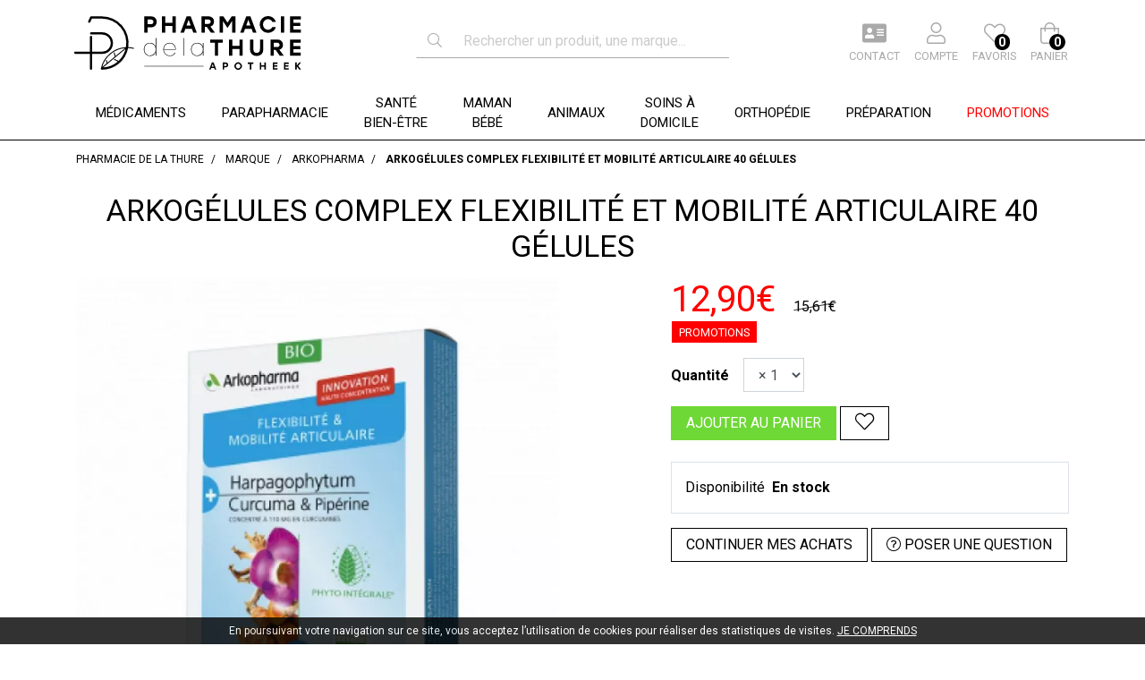

--- FILE ---
content_type: text/html; charset=UTF-8
request_url: https://www.pharmaciedelathure.fr/produit/arkogelules-complex-flexibilite-et-mobilite-articulaire-40-gelules
body_size: 12738
content:
<!DOCTYPE html> <html lang="fr" class="no-js no-touchevents"> <head> <meta charset="utf-8"> <title>Arkogélules complex Flexibilité et mobilité articulaire 40 gélules</title> <meta name="description" content="Arkog&#xE9;lules&#x20;complex&#x20;Flexibilit&#xE9;&#x20;et&#x20;mobilit&#xE9;&#x20;articulaire&#x20;40&#x20;g&#xE9;lules"> <meta property="fb&#x3A;app_id" content="000000000000000"> <meta property="og&#x3A;url" content="https&#x3A;&#x2F;&#x2F;www.pharmaciedelathure.fr&#x2F;produit&#x2F;arkogelules-complex-flexibilite-et-mobilite-articulaire-40-gelules"> <meta property="og&#x3A;title" content="Arkog&#xE9;lules&#x20;complex&#x20;Flexibilit&#xE9;&#x20;et&#x20;mobilit&#xE9;&#x20;articulaire&#x20;40&#x20;g&#xE9;lules"> <meta property="og&#x3A;description" content="Arkog&#xE9;lules&#x20;complex&#x20;Flexibilit&#xE9;&#x20;et&#x20;mobilit&#xE9;&#x20;articulaire&#x20;40&#x20;g&#xE9;lules"> <meta property="og&#x3A;site_name" content="Pharmacie&#x20;de&#x20;la&#x20;Thure"> <meta property="og&#x3A;type" content="product"> <meta property="og&#x3A;locale" content="fr_FR"> <meta name="twitter&#x3A;card" content="summary"> <meta name="twitter&#x3A;title" content="Arkog&#xE9;lules&#x20;complex&#x20;Flexibilit&#xE9;&#x20;et&#x20;mobilit&#xE9;&#x20;articulaire&#x20;40&#x20;g&#xE9;lules"> <meta name="twitter&#x3A;description" content="Arkog&#xE9;lules&#x20;complex&#x20;Flexibilit&#xE9;&#x20;et&#x20;mobilit&#xE9;&#x20;articulaire&#x20;40&#x20;g&#xE9;lules"> <meta name="viewport" content="width&#x3D;device-width,&#x20;initial-scale&#x3D;1,&#x20;maximum-scale&#x3D;1"> <meta name="theme-color" content="&#x23;2d393f"> <meta name="robots" content="index, follow, all"> <link rel="apple-touch-icon-precomposed" sizes="144x144" href="/assets/th/ico/apple-touch-icon-144x144-precomposed.png"> <link rel="apple-touch-icon-precomposed" sizes="114x114" href="/assets/th/ico/apple-touch-icon-114x114-precomposed.png"> <link rel="apple-touch-icon-precomposed" sizes="72x72" href="/assets/th/ico/apple-touch-icon-72x72-precomposed.png"> <link rel="apple-touch-icon-precomposed" href="/assets/th/ico/apple-touch-icon.png"> <link rel="shortcut icon" href="/assets/th/ico/favicon.png"> <link rel="search" type="application/opensearchdescription+xml" title="Mes recherches" href="/opensearch.xml"> <link rel="canonical" href="https://www.pharmaciedelathure.fr/produit/arkogelules-complex-flexibilite-et-mobilite-articulaire-40-gelules"> <link href="&#x2F;&#x2F;cdn.apotekisto.com&#x2F;ajax&#x2F;libs&#x2F;twitter-bootstrap&#x2F;4.4.1&#x2F;css&#x2F;bootstrap.min.css" media="screen" rel="stylesheet" type="text&#x2F;css"> <link href="&#x2F;&#x2F;cdn.apotekisto.com&#x2F;ajax&#x2F;libs&#x2F;fa-pro&#x2F;5.13.1&#x2F;css&#x2F;all.min.css" media="screen" rel="stylesheet" type="text&#x2F;css"> <link href="&#x2F;&#x2F;cdn.apotekisto.com&#x2F;ajax&#x2F;libs&#x2F;Swiper&#x2F;5.3.7&#x2F;css&#x2F;swiper.min.css" media="screen" rel="stylesheet" type="text&#x2F;css"> <link href="&#x2F;assets&#x2F;th&#x2F;css&#x2F;catalog.min.css&#x3F;v&#x3D;1.38" media="screen" rel="stylesheet" type="text&#x2F;css"> <link href="&#x2F;assets&#x2F;th&#x2F;css&#x2F;style.min.css&#x3F;v&#x3D;1.38" media="screen" rel="stylesheet" type="text&#x2F;css"> <script async src="https://www.googletagmanager.com/gtag/js?id=G-5M747HX3QS"></script><script>window.dataLayer=window.dataLayer||[];function gtag(){dataLayer.push(arguments);};gtag('js',new Date());gtag('config','G-5M747HX3QS',{"anonymize_ip":true});</script> </head> <body data-globals="&#x7B;&quot;path&quot;&#x3A;&quot;&quot;,&quot;assets&quot;&#x3A;&quot;&#x5C;&#x2F;assets&#x5C;&#x2F;mc&quot;,&quot;user&quot;&#x3A;0,&quot;miniCartUrl&quot;&#x3A;&quot;&#x5C;&#x2F;cart&#x5C;&#x2F;mini&quot;,&quot;questionUrl&quot;&#x3A;&quot;&#x5C;&#x2F;question&quot;&#x7D;"> <header id="header-master"> <div class="container-lg"> <div class="row flex"> <div class="col-md-4 col-6 pl-md-2 pl-0 navbar-logo py-2"> <a href="/" class="logo"> <img src="/assets/th/svg/logo-pharmaciedelathure.svg" alt="Pharmacie de la Thure"> </a> </div> <div class="col-md-4 order-md-2 order-3 d-flex align-items-center text-center search pt-1 pb-2" id="form-search-header"> <form action="/recherche" method="get" class="d-inline w-100"> <div class="input-group d-flex input-search"> <span class="input-group-prepend"> <button class="btn btn-alt-search" type="submit"><i class="fal fa-search"></i></button> </span> <input type="search" name="q" class="form-control" placeholder="Rechercher un produit, une marque..." autocomplete="off"> <span class="input-group-append btn-ok d-none"> <button class="btn btn-alt-search" type="submit">OK</button> </span> </div> </form> <button type="button" class="btn d-md-none btn-menu" data-toggle="collapse" data-target="#navbar-master" aria-controls="navbar-master" aria-expanded="false" aria-label="Afficher la navigation"> <i class="fas fa-lg fa-bars"></i> <span class="text-uppercase">Menu</span> </button> </div> <div class="col-md-4 col-6 order-md-3 order-2 d-flex align-items-center text-uppercase text-center navbar-icon pr-md-0 pr-2"> <a href="#" data-h="/contactez-nous" class="nav-icon d-inline-block ml-3 position-relative"> <i class="fas fa-address-card"></i> <small class="d-none d-sm-block">Contact</small> </a> <a href="#" data-h="/user" class="lnk-modal-autoload nav-icon pl-3" data-toggle="modal" data-target="#ModalLogin" data-href="/user/modalSignup" title="Mon compte"> <i class="fal fa-user"></i> <small class="d-none d-sm-block">Compte</small> </a> <a href="#" data-h="/user" class="nav-icon d-inline-block ml-3 position-relative"> <i class="fal fa-heart"></i> <small class="d-none d-sm-block">Favoris</small> <span class="nav-user-counter d-none d-sm-block" data-copy-dest="bookmark"> 0                    </span> </a> <div class="icon-cart mx-3 position-relative"> <a href="#" data-h="/cart" class="lnk-modal-cart nav-icon" title="Mon panier"> <i class="fal fa-shopping-bag"></i><br> <small class="d-none d-sm-block">Panier</small> <span class="nav-user-counter d-none d-sm-block" data-copy-dest="quantitySum">0                        </span> </a> </div> </div> </div> </div> <nav class="navbar navbar-expand-md p-0"> <div class="collapse navbar-collapse" id="navbar-master"> <ul class="nav flex-row text-center justify-content-center nav-categories w-100"> <li class="nav-item dropdown megamenu-alt flex-column menu-medicament"> <a data-toggle="dropdown" class="dropdown-toggle nav-link" href="#"><span>M&eacute;dicaments</span> <i class="fal fa-angle-down d-inline-block d-md-none"></i> </a> <div class="dropdown-menu"> <div class="container-lg megamenu-container"> <div class="row w-100 ml-0"> <div class="col-xs-6 col-md-3 nav-col-1" data-menu-target=".col-sm-9"> <ul class="nav-col-left pl-0"> <li data-cid="482"> <a class="nav-a-arrow-mobile d-block d-md-none" href="/rubrique/troubles-de-la-sphere-orl"> <span>Troubles De La Sphère Orl</span> </a> <a class="nav-a-arrow d-none d-md-block" href="/rubrique/troubles-de-la-sphere-orl"> <span>Troubles De La Sphère Orl&nbsp;<i class="fas fa-angle-right"></i></span> </a> <div class="nav-col-right d-none pb-3"> <a class="subtitle-a" href="/rubrique/troubles-de-la-sphere-orl"> <div class="subtitle">Troubles De La Sphère Orl</div> </a> <div class="row"> <div class="col-md-6"> <ul class="list-cat"> <li data-cid="483" class="mt-2 mb-0"><a class="d1 font-weight-bolder" href="/rubrique/rhume">Rhume</a></li> <li data-cid="484" class="mt-2 mb-0"><a class="d1 font-weight-bolder" href="/rubrique/maux-de-gorge">Maux De Gorge</a></li> </ul> </div> <div class="col-md-6"> <ul class="list-cat"> <li data-cid="486" class="mt-2 mb-0"><a class="d1 font-weight-bolder" href="/rubrique/toux">Toux</a></li> <li data-cid="487" class="mt-2 mb-0"><a class="d1 font-weight-bolder" href="/rubrique/expectorants">Expectorants</a></li> </ul> </div> </div> </div> </li> <li data-cid="1389"> <a class="nav-a-arrow-mobile d-block d-md-none" href="/rubrique/allergies"> <span>Allergies</span> </a> <a class="nav-a-arrow d-none d-md-block" href="/rubrique/allergies"> <span>Allergies&nbsp;</span> </a> </li> <li data-cid="512"> <a class="nav-a-arrow-mobile d-block d-md-none" href="/rubrique/anxiete-et-sommeil"> <span>Anxiété et Sommeil</span> </a> <a class="nav-a-arrow d-none d-md-block" href="/rubrique/anxiete-et-sommeil"> <span>Anxiété et Sommeil&nbsp;</span> </a> </li> <li data-cid="513"> <a class="nav-a-arrow-mobile d-block d-md-none" href="/rubrique/troubles-oculaires-et-auriculaires"> <span>Troubles Oculaires et Auriculaires</span> </a> <a class="nav-a-arrow d-none d-md-block" href="/rubrique/troubles-oculaires-et-auriculaires"> <span>Troubles Oculaires et Auriculaires&nbsp;<i class="fas fa-angle-right"></i></span> </a> <div class="nav-col-right d-none pb-3"> <a class="subtitle-a" href="/rubrique/troubles-oculaires-et-auriculaires"> <div class="subtitle">Troubles Oculaires et Auriculaires</div> </a> <div class="row"> <div class="col-md-6"> <ul class="list-cat"> <li data-cid="1393" class="mt-2 mb-0"><a class="d1 font-weight-bolder" href="/rubrique/oreille">Oreille</a></li> <li data-cid="514" class="mt-2 mb-0"><a class="d1 font-weight-bolder" href="/rubrique/antiseptiques-oculaires">Antiseptiques Oculaires</a></li> <li data-cid="515" class="mt-2 mb-0"><a class="d1 font-weight-bolder" href="/rubrique/conjonctivite-allergique">Conjonctivite Allergique</a></li> </ul> </div> <div class="col-md-6"> <ul class="list-cat"> <li data-cid="1285" class="mt-2 mb-0"><a class="d1 font-weight-bolder" href="/rubrique/cicatrisants-oculaires">Cicatrisants Oculaires</a></li> <li data-cid="1354" class="mt-2 mb-0"><a class="d1 font-weight-bolder" href="/rubrique/secheresse-de-l-oeil">Sécheresse de l&#039;oeil</a></li> </ul> </div> </div> </div> </li> <li data-cid="488"> <a class="nav-a-arrow-mobile d-block d-md-none" href="/rubrique/troubles-gastrointestinaux"> <span>Troubles Gastrointestinaux</span> </a> <a class="nav-a-arrow d-none d-md-block" href="/rubrique/troubles-gastrointestinaux"> <span>Troubles Gastrointestinaux&nbsp;<i class="fas fa-angle-right"></i></span> </a> <div class="nav-col-right d-none pb-3"> <a class="subtitle-a" href="/rubrique/troubles-gastrointestinaux"> <div class="subtitle">Troubles Gastrointestinaux</div> </a> <div class="row"> <div class="col-md-6"> <ul class="list-cat"> <li data-cid="489" class="mt-2 mb-0"><a class="d1 font-weight-bolder" href="/rubrique/antiacide">Antiacide</a></li> <li data-cid="490" class="mt-2 mb-0"><a class="d1 font-weight-bolder" href="/rubrique/constipation">Constipation</a></li> <li data-cid="491" class="mt-2 mb-0"><a class="d1 font-weight-bolder" href="/rubrique/diarrhees-aigues">Diarrhées Aigües</a></li> </ul> </div> <div class="col-md-6"> <ul class="list-cat"> <li data-cid="492" class="mt-2 mb-0"><a class="d1 font-weight-bolder" href="/rubrique/digestion-difficile">Digestion Difficile</a></li> <li data-cid="493" class="mt-2 mb-0"><a class="d1 font-weight-bolder" href="/rubrique/nausee-mal-des-transports">Nausée / Mal Des Transports</a></li> </ul> </div> </div> </div> </li> <li data-cid="494"> <a class="nav-a-arrow-mobile d-block d-md-none" href="/rubrique/addiction"> <span>Addiction</span> </a> <a class="nav-a-arrow d-none d-md-block" href="/rubrique/addiction"> <span>Addiction&nbsp;<i class="fas fa-angle-right"></i></span> </a> <div class="nav-col-right d-none pb-3"> <a class="subtitle-a" href="/rubrique/addiction"> <div class="subtitle">Addiction</div> </a> <div class="row"> <div class="col-md-6"> <ul class="list-cat"> <li data-cid="495" class="mt-2 mb-0"><a class="d1 font-weight-bolder" href="/rubrique/tabac">Tabac</a></li> </ul> </div> </div> </div> </li> <li data-cid="496"> <a class="nav-a-arrow-mobile d-block d-md-none" href="/rubrique/dermatologie"> <span>Dermatologie</span> </a> <a class="nav-a-arrow d-none d-md-block" href="/rubrique/dermatologie"> <span>Dermatologie&nbsp;<i class="fas fa-angle-right"></i></span> </a> <div class="nav-col-right d-none pb-3"> <a class="subtitle-a" href="/rubrique/dermatologie"> <div class="subtitle">Dermatologie</div> </a> <div class="row"> <div class="col-md-6"> <ul class="list-cat"> <li data-cid="497" class="mt-2 mb-0"><a class="d1 font-weight-bolder" href="/rubrique/mycoses">Mycoses</a></li> <li data-cid="498" class="mt-2 mb-0"><a class="d1 font-weight-bolder" href="/rubrique/alopecie">Alopécie</a></li> <li data-cid="499" class="mt-2 mb-0"><a class="d1 font-weight-bolder" href="/rubrique/irritation-medicament">Irritation</a></li> <li data-cid="500" class="mt-2 mb-0"><a class="d1 font-weight-bolder" href="/rubrique/antiseptique">Antiseptique</a></li> <li data-cid="501" class="mt-2 mb-0"><a class="d1 font-weight-bolder" href="/rubrique/piqures">Piqûres</a></li> </ul> </div> <div class="col-md-6"> <ul class="list-cat"> <li data-cid="502" class="mt-2 mb-0"><a class="d1 font-weight-bolder" href="/rubrique/brulure">Brûlure</a></li> <li data-cid="503" class="mt-2 mb-0"><a class="d1 font-weight-bolder" href="/rubrique/acne">Acné</a></li> <li data-cid="504" class="mt-2 mb-0"><a class="d1 font-weight-bolder" href="/rubrique/herpes">Herpès</a></li> <li data-cid="505" class="mt-2 mb-0"><a class="d1 font-weight-bolder" href="/rubrique/corticoide">Corticoïde</a></li> </ul> </div> </div> </div> </li> <li data-cid="1390"> <a class="nav-a-arrow-mobile d-block d-md-none" href="/rubrique/troubles-urinaires-medicaments"> <span>Troubles urinaires</span> </a> <a class="nav-a-arrow d-none d-md-block" href="/rubrique/troubles-urinaires-medicaments"> <span>Troubles urinaires&nbsp;</span> </a> </li> <li data-cid="506"> <a class="nav-a-arrow-mobile d-block d-md-none" href="/rubrique/douleur-et-fievre"> <span>Douleur et Fièvre</span> </a> <a class="nav-a-arrow d-none d-md-block" href="/rubrique/douleur-et-fievre"> <span>Douleur et Fièvre&nbsp;</span> </a> </li> <li data-cid="507"> <a class="nav-a-arrow-mobile d-block d-md-none" href="/rubrique/troubles-buccodentaires"> <span>Troubles Buccodentaires</span> </a> <a class="nav-a-arrow d-none d-md-block" href="/rubrique/troubles-buccodentaires"> <span>Troubles Buccodentaires&nbsp;</span> </a> </li> <li data-cid="508"> <a class="nav-a-arrow-mobile d-block d-md-none" href="/rubrique/circulation-veineuse-mdt"> <span>Circulation sanguine</span> </a> <a class="nav-a-arrow d-none d-md-block" href="/rubrique/circulation-veineuse-mdt"> <span>Circulation sanguine&nbsp;<i class="fas fa-angle-right"></i></span> </a> <div class="nav-col-right d-none pb-3"> <a class="subtitle-a" href="/rubrique/circulation-veineuse-mdt"> <div class="subtitle">Circulation sanguine</div> </a> <div class="row"> <div class="col-md-6"> <ul class="list-cat"> <li data-cid="1398" class="mt-2 mb-0"><a class="d1 font-weight-bolder" href="/rubrique/jambes-lourdes-medicaments">Jambes lourdes</a></li> <li data-cid="1399" class="mt-2 mb-0"><a class="d1 font-weight-bolder" href="/rubrique/prevention-cardiovasculaire">Prévention cardiovasculaire</a></li> </ul> </div> <div class="col-md-6"> <ul class="list-cat"> <li data-cid="1355" class="mt-2 mb-0"><a class="d1 font-weight-bolder" href="/rubrique/troubles-hemorroidaires">Troubles hémorroïdaires</a></li> </ul> </div> </div> </div> </li> <li data-cid="509"> <a class="nav-a-arrow-mobile d-block d-md-none" href="/rubrique/asthenie"> <span>Asthénie</span> </a> <a class="nav-a-arrow d-none d-md-block" href="/rubrique/asthenie"> <span>Asthénie&nbsp;</span> </a> </li> <li data-cid="510"> <a class="nav-a-arrow-mobile d-block d-md-none" href="/rubrique/troubles-rhumatologiques"> <span>Troubles Rhumatologiques</span> </a> <a class="nav-a-arrow d-none d-md-block" href="/rubrique/troubles-rhumatologiques"> <span>Troubles Rhumatologiques&nbsp;</span> </a> </li> <li data-cid="1391"> <a class="nav-a-arrow-mobile d-block d-md-none" href="/rubrique/gynecologie"> <span>Gynécologie</span> </a> <a class="nav-a-arrow d-none d-md-block" href="/rubrique/gynecologie"> <span>Gynécologie&nbsp;</span> </a> </li> <li data-cid="516"> <a class="nav-a-arrow-mobile d-block d-md-none" href="/rubrique/homeopathie-medicament"> <span>Homéopathie</span> </a> <a class="nav-a-arrow d-none d-md-block" href="/rubrique/homeopathie-medicament"> <span>Homéopathie&nbsp;</span> </a> </li> <li data-cid="511"> <a class="nav-a-arrow-mobile d-block d-md-none" href="/rubrique/plantes"> <span>Plantes</span> </a> <a class="nav-a-arrow d-none d-md-block" href="/rubrique/plantes"> <span>Plantes&nbsp;</span> </a> </li> <li data-cid="1392"> <a class="nav-a-arrow-mobile d-block d-md-none" href="/rubrique/divers"> <span>Divers</span> </a> <a class="nav-a-arrow d-none d-md-block" href="/rubrique/divers"> <span>Divers&nbsp;</span> </a> </li> </ul> </div> <div class="col-xs-6 col-sm-9 nav-col-2 d-none d-md-block"></div> </div> </div> </div> </li> <li class="nav-item dropdown megamenu-alt flex-column menu-parapharmacie"> <a data-toggle="dropdown" class="dropdown-toggle nav-link" href="#"><span>Parapharmacie</span> <i class="fal fa-angle-down d-inline-block d-md-none"></i> </a> <div class="dropdown-menu"> <div class="container-lg megamenu-container"> <div class="row w-100 ml-0"> <div class="col-xs-6 col-md-3 nav-col-1" data-menu-target=".col-sm-9"> <ul class="nav-col-left pl-0"> <li data-cid="304"> <a class="nav-a-arrow-mobile d-block d-md-none" href="/rubrique/1ers-soins"> <span>1ers Soins</span> </a> <a class="nav-a-arrow d-none d-md-block" href="/rubrique/1ers-soins"> <span>1ers Soins&nbsp;<i class="fas fa-angle-right"></i></span> </a> <div class="nav-col-right d-none pb-3"> <a class="subtitle-a" href="/rubrique/1ers-soins"> <div class="subtitle">1ers Soins</div> </a> <div class="row"> <div class="col-md-6"> <ul class="list-cat"> <li data-cid="1403" class="mt-2 mb-0"><a class="d1 font-weight-bolder" href="/rubrique/verrues">Verrues</a></li> <li data-cid="1404" class="mt-2 mb-0"><a class="d1 font-weight-bolder" href="/rubrique/maux-de-la-bouch">Maux de la bouche</a></li> <li data-cid="1405" class="mt-2 mb-0"><a class="d1 font-weight-bolder" href="/rubrique/mycose">Mycoses et Ongles abimés</a></li> <li data-cid="315" class="mt-2 mb-0"><a class="d1 font-weight-bolder" href="/rubrique/bouton-de-fievre">Bouton De Fièvre</a></li> <li data-cid="316" class="mt-2 mb-0"><a class="d1 font-weight-bolder" href="/rubrique/diagnostique">Diagnostique</a></li> <li data-cid="325" class="mt-2 mb-0"><a class="d1 font-weight-bolder" href="/rubrique/douleurs-musculaires-articulaires">Douleurs Musculaires Articulaires</a></li> </ul> </div> <div class="col-md-6"> <ul class="list-cat"> <li data-cid="328" class="mt-2 mb-0"><a class="d1 font-weight-bolder" href="/rubrique/brulures-et-cicatrisation">Brûlures et Cicatrisation</a></li> <li data-cid="329" class="mt-2 mb-0"><a class="d1 font-weight-bolder" href="/rubrique/antiseptiques">Antiseptiques</a></li> <li data-cid="330" class="mt-2 mb-0"><a class="d1 font-weight-bolder" href="/rubrique/pansements-bandes-sparadrap">Pansements, Bandes, Sparadrap</a></li> <li data-cid="331" class="mt-2 mb-0"><a class="d1 font-weight-bolder" href="/rubrique/anti-poux">Anti-poux</a></li> <li data-cid="332" class="mt-2 mb-0"><a class="d1 font-weight-bolder" href="/rubrique/voyage">Voyage</a></li> </ul> </div> </div> </div> </li> <li data-cid="340"> <a class="nav-a-arrow-mobile d-block d-md-none" href="/rubrique/beaute"> <span>Beauté</span> </a> <a class="nav-a-arrow d-none d-md-block" href="/rubrique/beaute"> <span>Beauté&nbsp;<i class="fas fa-angle-right"></i></span> </a> <div class="nav-col-right d-none pb-3"> <a class="subtitle-a" href="/rubrique/beaute"> <div class="subtitle">Beauté</div> </a> <div class="row"> <div class="col-md-6"> <ul class="list-cat"> <li data-cid="341" class="mt-2 mb-0"><a class="d1 font-weight-bolder" href="/rubrique/cheveux">Cheveux</a></li> <li data-cid="342" class="mt-2 mb-0"><a class="d1 font-weight-bolder" href="/rubrique/soin-du-corps">Soin Du Corps</a></li> <li data-cid="351" class="mt-2 mb-0"><a class="d1 font-weight-bolder" href="/rubrique/maquillage">Maquillage</a></li> <li data-cid="355" class="mt-2 mb-0"><a class="d1 font-weight-bolder" href="/rubrique/soin-du-visage">Soin Du Visage</a></li> </ul> </div> <div class="col-md-6"> <ul class="list-cat"> <li data-cid="377" class="mt-2 mb-0"><a class="d1 font-weight-bolder" href="/rubrique/beaute-solaire">Solaire</a></li> <li data-cid="385" class="mt-2 mb-0"><a class="d1 font-weight-bolder" href="/rubrique/parfum">Parfum</a></li> <li data-cid="386" class="mt-2 mb-0"><a class="d1 font-weight-bolder" href="/rubrique/coffret">Coffret</a></li> <li data-cid="387" class="mt-2 mb-0"><a class="d1 font-weight-bolder" href="/rubrique/soin-homme">Soin Homme</a></li> </ul> </div> </div> </div> </li> <li data-cid="401"> <a class="nav-a-arrow-mobile d-block d-md-none" href="/rubrique/hygiene"> <span>Hygiène</span> </a> <a class="nav-a-arrow d-none d-md-block" href="/rubrique/hygiene"> <span>Hygiène&nbsp;<i class="fas fa-angle-right"></i></span> </a> <div class="nav-col-right d-none pb-3"> <a class="subtitle-a" href="/rubrique/hygiene"> <div class="subtitle">Hygiène</div> </a> <div class="row"> <div class="col-md-6"> <ul class="list-cat"> <li data-cid="1408" class="mt-2 mb-0"><a class="d1 font-weight-bolder" href="/rubrique/coutellerie">Coutellerie</a></li> <li data-cid="1410" class="mt-2 mb-0"><a class="d1 font-weight-bolder" href="/rubrique/soin-des-pieds">Soin des pieds</a></li> <li data-cid="402" class="mt-2 mb-0"><a class="d1 font-weight-bolder" href="/rubrique/douche-et-bains">Douche Et Bains</a></li> <li data-cid="407" class="mt-2 mb-0"><a class="d1 font-weight-bolder" href="/rubrique/bucco-dentaire">Bucco-dentaire</a></li> <li data-cid="416" class="mt-2 mb-0"><a class="d1 font-weight-bolder" href="/rubrique/hygiene-intime">Hygiène Intime</a></li> </ul> </div> <div class="col-md-6"> <ul class="list-cat"> <li data-cid="420" class="mt-2 mb-0"><a class="d1 font-weight-bolder" href="/rubrique/yeux-nez-et-oreilles">Yeux, Nez Et Oreilles</a></li> <li data-cid="424" class="mt-2 mb-0"><a class="d1 font-weight-bolder" href="/rubrique/deodorants">Déodorants</a></li> <li data-cid="425" class="mt-2 mb-0"><a class="d1 font-weight-bolder" href="/rubrique/desinfectants-masques-protections">Désinfectants, Masques, Protections</a></li> <li data-cid="426" class="mt-2 mb-0"><a class="d1 font-weight-bolder" href="/rubrique/anti-insectes">Anti-insectes</a></li> <li data-cid="1351" class="mt-2 mb-0"><a class="d1 font-weight-bolder" href="/rubrique/hygiene-cheveux">Cheveux</a></li> </ul> </div> </div> </div> </li> </ul> </div> <div class="col-xs-6 col-sm-9 nav-col-2 d-none d-md-block"></div> </div> </div> </div> </li> <li class="nav-item dropdown megamenu-alt flex-column menu-sante-bien-etre"> <a data-toggle="dropdown" class="dropdown-toggle nav-link" href="#"><span><span class="d-inline-block d-md-none d-lg-inline">Sant&eacute;<br class="d-none d-md-block"><span class="d-inline-block d-md-none">&nbsp;/&nbsp;</span>Bien-&ecirc;tre</span><span class="d-none d-md-inline-block d-lg-none">Sant&eacute;</span></span> <i class="fal fa-angle-down d-inline-block d-md-none"></i> </a> <div class="dropdown-menu"> <div class="container-lg megamenu-container"> <div class="row w-100 ml-0"> <div class="col-xs-6 col-md-3 nav-col-1" data-menu-target=".col-sm-9"> <ul class="nav-col-left pl-0"> <li data-cid="427"> <a class="nav-a-arrow-mobile d-block d-md-none" href="/rubrique/sante-et-bien-etre"> <span>Santé Et Bien-être</span> </a> <a class="nav-a-arrow d-none d-md-block" href="/rubrique/sante-et-bien-etre"> <span>Santé Et Bien-être&nbsp;<i class="fas fa-angle-right"></i></span> </a> <div class="nav-col-right d-none pb-3"> <a class="subtitle-a" href="/rubrique/sante-et-bien-etre"> <div class="subtitle">Santé Et Bien-être</div> </a> <div class="row"> <div class="col-md-6"> <ul class="list-cat"> <li data-cid="428" class="mt-2 mb-0"><a class="d1 font-weight-bolder" href="/rubrique/circulation-veineuse">Circulation Veineuse</a></li> <li data-cid="429" class="mb-1"><a class="d2 ml-2" href="/rubrique/gels-cremes">Gels - Crèmes</a></li> <li data-cid="430" class="mb-1"><a class="d2 ml-2" href="/rubrique/comprimes-ampoules">Comprimés - Ampoules</a></li> <li data-cid="431" class="mt-2 mb-0"><a class="d1 font-weight-bolder" href="/rubrique/minceur-detox">Minceur &amp; Détox</a></li> <li data-cid="432" class="mb-1"><a class="d2 ml-2" href="/rubrique/cremes-amincissantes">Crèmes Amincissantes</a></li> <li data-cid="433" class="mb-1"><a class="d2 ml-2" href="/rubrique/bruleurs-de-graisse">Brûleurs de graisse</a></li> <li data-cid="434" class="mb-1"><a class="d2 ml-2" href="/rubrique/reducteurs-d-appetit">Réducteurs D&#039;appétit</a></li> <li data-cid="1287" class="mb-1"><a class="d2 ml-2" href="/rubrique/capteurs">Capteurs</a></li> <li data-cid="435" class="mt-2 mb-0"><a class="d1 font-weight-bolder" href="/rubrique/confort-articulaire-et-musculaire">Confort Articulaire et Musculaire</a></li> <li data-cid="436" class="mb-1"><a class="d2 ml-2" href="/rubrique/confort-articulaire">Confort Articulaire</a></li> <li data-cid="438" class="mb-1"><a class="d2 ml-2" href="/rubrique/crampes">Crampes</a></li> <li data-cid="437" class="mt-2 mb-0"><a class="d1 font-weight-bolder" href="/rubrique/troubles-orl">Troubles ORL</a></li> <li data-cid="1326" class="mb-1"><a class="d2 ml-2" href="/rubrique/gorge">Maux de gorge</a></li> <li data-cid="1327" class="mb-1"><a class="d2 ml-2" href="/rubrique/bienetre-toux">Toux</a></li> <li data-cid="1328" class="mb-1"><a class="d2 ml-2" href="/rubrique/bienetre-nez">Nez</a></li> <li data-cid="439" class="mt-2 mb-0"><a class="d1 font-weight-bolder" href="/rubrique/stress-et-sommeil">Stress Et Sommeil</a></li> <li data-cid="440" class="mb-1"><a class="d2 ml-2" href="/rubrique/stress">Stress</a></li> <li data-cid="441" class="mb-1"><a class="d2 ml-2" href="/rubrique/magnesium">Magnésium</a></li> <li data-cid="1286" class="mb-1"><a class="d2 ml-2" href="/rubrique/sommeil">Sommeil</a></li> <li data-cid="442" class="mt-2 mb-0"><a class="d1 font-weight-bolder" href="/rubrique/vision-et-audition">Vision et Audition</a></li> </ul> </div> <div class="col-md-6"> <ul class="list-cat"> <li data-cid="443" class="mt-2 mb-0"><a class="d1 font-weight-bolder" href="/rubrique/vitalite">Vitalité</a></li> <li data-cid="444" class="mb-1"><a class="d2 ml-2" href="/rubrique/coup-de-fouet">Coup De Fouet</a></li> <li data-cid="445" class="mb-1"><a class="d2 ml-2" href="/rubrique/multi-vitamines">Multi Vitamines</a></li> <li data-cid="446" class="mb-1"><a class="d2 ml-2" href="/rubrique/vitamine-c">Vitamine C</a></li> <li data-cid="447" class="mb-1"><a class="d2 ml-2" href="/rubrique/defenses-naturelles">Défenses Naturelles</a></li> <li data-cid="449" class="mt-2 mb-0"><a class="d1 font-weight-bolder" href="/rubrique/bien-etre-digestif">Bien-être digestif</a></li> <li data-cid="450" class="mt-2 mb-0"><a class="d1 font-weight-bolder" href="/rubrique/troubles-urinaires">Troubles urinaires</a></li> <li data-cid="451" class="mt-2 mb-0"><a class="d1 font-weight-bolder" href="/rubrique/menopause">Ménopause</a></li> <li data-cid="1407" class="mt-2 mb-0"><a class="d1 font-weight-bolder" href="/rubrique/denutrition">Dénutrition</a></li> </ul> </div> </div> </div> </li> <li data-cid="452"> <a class="nav-a-arrow-mobile d-block d-md-none" href="/rubrique/medecines-naturelles"> <span>Médecines Naturelles</span> </a> <a class="nav-a-arrow d-none d-md-block" href="/rubrique/medecines-naturelles"> <span>Médecines Naturelles&nbsp;<i class="fas fa-angle-right"></i></span> </a> <div class="nav-col-right d-none pb-3"> <a class="subtitle-a" href="/rubrique/medecines-naturelles"> <div class="subtitle">Médecines Naturelles</div> </a> <div class="row"> <div class="col-md-6"> <ul class="list-cat"> <li data-cid="453" class="mt-2 mb-0"><a class="d1 font-weight-bolder" href="/rubrique/phytotherapie">Phytothérapie</a></li> <li data-cid="454" class="mb-1"><a class="d2 ml-2" href="/rubrique/cholesterol-hypertension">Cholesterol - Hypertension</a></li> <li data-cid="455" class="mb-1"><a class="d2 ml-2" href="/rubrique/insomnie-nervosite-stress">Insomnie, Nervosité, Stress</a></li> <li data-cid="456" class="mb-1"><a class="d2 ml-2" href="/rubrique/troubles-digestifs">Troubles Digestifs</a></li> <li data-cid="459" class="mb-1"><a class="d2 ml-2" href="/rubrique/appareil-respiratoire">Appareil Respiratoire</a></li> <li data-cid="460" class="mb-1"><a class="d2 ml-2" href="/rubrique/circulation-sanguine">Circulation Sanguine</a></li> <li data-cid="461" class="mb-1"><a class="d2 ml-2" href="/rubrique/systeme-urinaire">Système Urinaire</a></li> <li data-cid="462" class="mb-1"><a class="d2 ml-2" href="/rubrique/fatigue-physique-et-mentale">Fatigue Physique Et Mentale</a></li> <li data-cid="463" class="mb-1"><a class="d2 ml-2" href="/rubrique/minceur-phyto">Minceur et Détox</a></li> <li data-cid="464" class="mb-1"><a class="d2 ml-2" href="/rubrique/troubles-feminins">Troubles Féminins</a></li> <li data-cid="467" class="mb-1"><a class="d2 ml-2" href="/rubrique/memoire-concentration">Mémoire, Concentration</a></li> <li data-cid="468" class="mb-1"><a class="d2 ml-2" href="/rubrique/peau-cheveux-ongles-dermatologie">Peau, Cheveux, Ongles, Dermatologie</a></li> <li data-cid="469" class="mb-1"><a class="d2 ml-2" href="/rubrique/articulation-os-et-muscle">Articulation, Os Et Muscle</a></li> <li data-cid="1352" class="mb-1"><a class="d2 ml-2" href="/rubrique/tisanes-et-infusions">Tisanes et Infusions</a></li> <li data-cid="470" class="mt-2 mb-0"><a class="d1 font-weight-bolder" href="/rubrique/oligotherapie">Oligothérapie</a></li> <li data-cid="471" class="mt-2 mb-0"><a class="d1 font-weight-bolder" href="/rubrique/probiotiques">Probiotiques</a></li> </ul> </div> <div class="col-md-6"> <ul class="list-cat"> <li data-cid="472" class="mt-2 mb-0"><a class="d1 font-weight-bolder" href="/rubrique/huiles-essentielles-aromatherapie">Huiles Essentielles, Aromathérapie</a></li> <li data-cid="473" class="mb-1"><a class="d2 ml-2" href="/rubrique/complexes-pour-diffuseurs-sprays-a-diffuser">Complexes Pour Diffuseurs, Sprays À Diffuser</a></li> <li data-cid="474" class="mb-1"><a class="d2 ml-2" href="/rubrique/diffuseurs">Diffuseurs</a></li> <li data-cid="476" class="mb-1"><a class="d2 ml-2" href="/rubrique/sphere-orl">Sphère Orl</a></li> <li data-cid="477" class="mb-1"><a class="d2 ml-2" href="/rubrique/prets-a-l-emploi">Prêts À L&#039;emploi</a></li> <li data-cid="478" class="mb-1"><a class="d2 ml-2" href="/rubrique/huiles-essentielles">Huiles Essentielles</a></li> <li data-cid="479" class="mt-2 mb-0"><a class="d1 font-weight-bolder" href="/rubrique/homeopathie-complement">Homéopathie</a></li> <li data-cid="480" class="mb-1"><a class="d2 ml-2" href="/rubrique/doses">Doses</a></li> <li data-cid="481" class="mb-1"><a class="d2 ml-2" href="/rubrique/tubes-granules">Tubes Granules</a></li> </ul> </div> </div> </div> </li> </ul> </div> <div class="col-xs-6 col-sm-9 nav-col-2 d-none d-md-block"></div> </div> </div> </div> </li> <li class="nav-item dropdown megamenu-alt flex-column menu-maman-bebe"> <a data-toggle="dropdown" class="dropdown-toggle nav-link" href="#"><span>Maman<br class="d-none d-md-block"> <span class="d-inline-block d-md-none">&nbsp;/&nbsp;</span> B&eacute;b&eacute;</span> <i class="fal fa-angle-down d-inline-block d-md-none"></i> </a> <div class="dropdown-menu"> <div class="container-lg megamenu-container"> <div class="row w-100 ml-0"> <div class="col-xs-6 col-md-3 nav-col-1" data-menu-target=".col-sm-9"> <ul class="nav-col-left pl-0"> <li data-cid="334"> <a class="nav-a-arrow-mobile d-block d-md-none" href="/rubrique/hygiene-de-bebe"> <span>Hygiène De Bébé</span> </a> <a class="nav-a-arrow d-none d-md-block" href="/rubrique/hygiene-de-bebe"> <span>Hygiène De Bébé&nbsp;<i class="fas fa-angle-right"></i></span> </a> <div class="nav-col-right d-none pb-3"> <a class="subtitle-a" href="/rubrique/hygiene-de-bebe"> <div class="subtitle">Hygiène De Bébé</div> </a> <div class="row"> <div class="col-md-6"> <ul class="list-cat"> <li data-cid="1304" class="mt-2 mb-0"><a class="d1 font-weight-bolder" href="/rubrique/bain-et-toilette">Bain et toilette</a></li> <li data-cid="1305" class="mt-2 mb-0"><a class="d1 font-weight-bolder" href="/rubrique/soin">Soin</a></li> </ul> </div> <div class="col-md-6"> <ul class="list-cat"> <li data-cid="1306" class="mt-2 mb-0"><a class="d1 font-weight-bolder" href="/rubrique/change">Change</a></li> <li data-cid="1307" class="mt-2 mb-0"><a class="d1 font-weight-bolder" href="/rubrique/soin-du-nez">Soin du nez</a></li> </ul> </div> </div> </div> </li> <li data-cid="335"> <a class="nav-a-arrow-mobile d-block d-md-none" href="/rubrique/puericulture"> <span>Puériculture</span> </a> <a class="nav-a-arrow d-none d-md-block" href="/rubrique/puericulture"> <span>Puériculture&nbsp;<i class="fas fa-angle-right"></i></span> </a> <div class="nav-col-right d-none pb-3"> <a class="subtitle-a" href="/rubrique/puericulture"> <div class="subtitle">Puériculture</div> </a> <div class="row"> <div class="col-md-6"> <ul class="list-cat"> <li data-cid="1318" class="mt-2 mb-0"><a class="d1 font-weight-bolder" href="/rubrique/biberons-et-goupillons">Biberons et goupillons</a></li> <li data-cid="1320" class="mt-2 mb-0"><a class="d1 font-weight-bolder" href="/rubrique/sucettes-et-attache-sucettes">Sucettes et attache-sucettes</a></li> <li data-cid="1321" class="mt-2 mb-0"><a class="d1 font-weight-bolder" href="/rubrique/tetines">Tétines</a></li> </ul> </div> <div class="col-md-6"> <ul class="list-cat"> <li data-cid="1322" class="mt-2 mb-0"><a class="d1 font-weight-bolder" href="/rubrique/apprentissage-repas">Apprentissage Repas</a></li> <li data-cid="1323" class="mt-2 mb-0"><a class="d1 font-weight-bolder" href="/rubrique/poussees-dentaires">Poussées dentaires</a></li> <li data-cid="1324" class="mt-2 mb-0"><a class="d1 font-weight-bolder" href="/rubrique/materiel">Matériel</a></li> </ul> </div> </div> </div> </li> <li data-cid="337"> <a class="nav-a-arrow-mobile d-block d-md-none" href="/rubrique/alimentation-bebe"> <span>Alimentation bébé</span> </a> <a class="nav-a-arrow d-none d-md-block" href="/rubrique/alimentation-bebe"> <span>Alimentation bébé&nbsp;<i class="fas fa-angle-right"></i></span> </a> <div class="nav-col-right d-none pb-3"> <a class="subtitle-a" href="/rubrique/alimentation-bebe"> <div class="subtitle">Alimentation bébé</div> </a> <div class="row"> <div class="col-md-6"> <ul class="list-cat"> <li data-cid="1314" class="mt-2 mb-0"><a class="d1 font-weight-bolder" href="/rubrique/laits">Laits</a></li> <li data-cid="1315" class="mt-2 mb-0"><a class="d1 font-weight-bolder" href="/rubrique/cereales">Céréales</a></li> </ul> </div> <div class="col-md-6"> <ul class="list-cat"> <li data-cid="1316" class="mt-2 mb-0"><a class="d1 font-weight-bolder" href="/rubrique/biscuit">Biscuit</a></li> <li data-cid="1317" class="mt-2 mb-0"><a class="d1 font-weight-bolder" href="/rubrique/epaississant-lait-bebe">Epaississant lait bébé</a></li> </ul> </div> </div> </div> </li> <li data-cid="339"> <a class="nav-a-arrow-mobile d-block d-md-none" href="/rubrique/maman-grossesse"> <span>Maman, Grossesse</span> </a> <a class="nav-a-arrow d-none d-md-block" href="/rubrique/maman-grossesse"> <span>Maman, Grossesse&nbsp;<i class="fas fa-angle-right"></i></span> </a> <div class="nav-col-right d-none pb-3"> <a class="subtitle-a" href="/rubrique/maman-grossesse"> <div class="subtitle">Maman, Grossesse</div> </a> <div class="row"> <div class="col-md-6"> <ul class="list-cat"> <li data-cid="1308" class="mt-2 mb-0"><a class="d1 font-weight-bolder" href="/rubrique/tests-d-ovulation-et-grossesse">Tests d&#039;ovulation et grossesse</a></li> <li data-cid="1310" class="mt-2 mb-0"><a class="d1 font-weight-bolder" href="/rubrique/complements-alimentaires-grossesse-et-allaitement">Compléments alimentaires Grossesse et Allaitement</a></li> <li data-cid="1311" class="mt-2 mb-0"><a class="d1 font-weight-bolder" href="/rubrique/soins-vergetures">Soins vergetures</a></li> </ul> </div> <div class="col-md-6"> <ul class="list-cat"> <li data-cid="1312" class="mt-2 mb-0"><a class="d1 font-weight-bolder" href="/rubrique/allaitement">Allaitement</a></li> <li data-cid="1313" class="mt-2 mb-0"><a class="d1 font-weight-bolder" href="/rubrique/hygiene-protections-hygieniques-coussinets">Hygiène, Protections hygiéniques, Coussinets</a></li> </ul> </div> </div> </div> </li> </ul> </div> <div class="col-xs-6 col-sm-9 nav-col-2 d-none d-md-block"></div> </div> </div> </div> </li> <li class="nav-item dropdown megamenu-alt flex-column menu-animaux"> <a data-toggle="dropdown" class="dropdown-toggle nav-link" href="#"><span>Animaux</span> <i class="fal fa-angle-down d-inline-block d-md-none"></i> </a> <div class="dropdown-menu"> <div class="container-lg megamenu-container"> <div class="row w-100 ml-0"> <div class="col-xs-6 col-md-3 nav-col-1" data-menu-target=".col-sm-9"> <ul class="nav-col-left pl-0"> <li data-cid="389"> <a class="nav-a-arrow-mobile d-block d-md-none" href="/rubrique/anti-parasitaires"> <span>Anti-parasitaires</span> </a> <a class="nav-a-arrow d-none d-md-block" href="/rubrique/anti-parasitaires"> <span>Anti-parasitaires&nbsp;<i class="fas fa-angle-right"></i></span> </a> <div class="nav-col-right d-none pb-3"> <a class="subtitle-a" href="/rubrique/anti-parasitaires"> <div class="subtitle">Anti-parasitaires</div> </a> <div class="row"> <div class="col-md-6"> <ul class="list-cat"> <li data-cid="1288" class="mt-2 mb-0"><a class="d1 font-weight-bolder" href="/rubrique/anti-tiques-anti-puces">Anti-tiques Anti-puces</a></li> <li data-cid="1298" class="mb-1"><a class="d2 ml-2" href="/rubrique/pipettes">Pipettes</a></li> <li data-cid="1300" class="mb-1"><a class="d2 ml-2" href="/rubrique/colliers-sprays-poudres-shampooings">Colliers, sprays, poudres, shampooings</a></li> <li data-cid="1301" class="mb-1"><a class="d2 ml-2" href="/rubrique/sprays-environnement">Sprays environnement</a></li> </ul> </div> <div class="col-md-6"> <ul class="list-cat"> <li data-cid="1289" class="mt-2 mb-0"><a class="d1 font-weight-bolder" href="/rubrique/vermifuges">Vermifuges</a></li> <li data-cid="1302" class="mb-1"><a class="d2 ml-2" href="/rubrique/chiens">Chiens</a></li> <li data-cid="1303" class="mb-1"><a class="d2 ml-2" href="/rubrique/chats">Chats</a></li> </ul> </div> </div> </div> </li> <li data-cid="395"> <a class="nav-a-arrow-mobile d-block d-md-none" href="/rubrique/hygiene-et-soins"> <span>Hygiène et Soins</span> </a> <a class="nav-a-arrow d-none d-md-block" href="/rubrique/hygiene-et-soins"> <span>Hygiène et Soins&nbsp;<i class="fas fa-angle-right"></i></span> </a> <div class="nav-col-right d-none pb-3"> <a class="subtitle-a" href="/rubrique/hygiene-et-soins"> <div class="subtitle">Hygiène et Soins</div> </a> <div class="row"> <div class="col-md-6"> <ul class="list-cat"> <li data-cid="1290" class="mt-2 mb-0"><a class="d1 font-weight-bolder" href="/rubrique/soin-des-yeux-et-des-oreilles">Soin des yeux et des oreilles</a></li> <li data-cid="1291" class="mt-2 mb-0"><a class="d1 font-weight-bolder" href="/rubrique/shampooings">Shampooings</a></li> </ul> </div> <div class="col-md-6"> <ul class="list-cat"> <li data-cid="1292" class="mt-2 mb-0"><a class="d1 font-weight-bolder" href="/rubrique/soins-de-la-peau">Soins de la peau</a></li> <li data-cid="1295" class="mt-2 mb-0"><a class="d1 font-weight-bolder" href="/rubrique/hygiene-bucco-dentaire">Hygiène bucco-dentaire</a></li> </ul> </div> </div> </div> </li> <li data-cid="398"> <a class="nav-a-arrow-mobile d-block d-md-none" href="/rubrique/complements-alimentaires"> <span>Compléments Alimentaires</span> </a> <a class="nav-a-arrow d-none d-md-block" href="/rubrique/complements-alimentaires"> <span>Compléments Alimentaires&nbsp;<i class="fas fa-angle-right"></i></span> </a> <div class="nav-col-right d-none pb-3"> <a class="subtitle-a" href="/rubrique/complements-alimentaires"> <div class="subtitle">Compléments Alimentaires</div> </a> <div class="row"> <div class="col-md-6"> <ul class="list-cat"> <li data-cid="1293" class="mt-2 mb-0"><a class="d1 font-weight-bolder" href="/rubrique/stress-comportement">Stress-comportement</a></li> <li data-cid="1294" class="mt-2 mb-0"><a class="d1 font-weight-bolder" href="/rubrique/arthrose">Arthrose</a></li> </ul> </div> <div class="col-md-6"> <ul class="list-cat"> <li data-cid="1296" class="mt-2 mb-0"><a class="d1 font-weight-bolder" href="/rubrique/pelage">Pelage</a></li> <li data-cid="1297" class="mt-2 mb-0"><a class="d1 font-weight-bolder" href="/rubrique/laits-maternises">Laits maternisés</a></li> </ul> </div> </div> </div> </li> </ul> </div> <div class="col-xs-6 col-sm-9 nav-col-2 d-none d-md-block"></div> </div> </div> </div> </li> <li class="nav-item dropdown megamenu-alt flex-column menu-soins-a-domicile"> <a data-toggle="dropdown" class="dropdown-toggle nav-link" href="#"><span>Soins &agrave;<br class="d-none d-md-inline">domicile</span> <i class="fal fa-angle-down d-inline-block d-md-none"></i> </a> <div class="dropdown-menu"> <div class="container-lg megamenu-container"> <div class="row w-100 ml-0"> <div class="col-xs-6 col-md-3 nav-col-1" data-menu-target=".col-sm-9"> <ul class="nav-col-left pl-0"> <li data-cid="1361"> <a class="nav-a-arrow-mobile d-block d-md-none" href="/rubrique/aide-quotidienne"> <span>Aide quotidienne</span> </a> <a class="nav-a-arrow d-none d-md-block" href="/rubrique/aide-quotidienne"> <span>Aide quotidienne&nbsp;<i class="fas fa-angle-right"></i></span> </a> <div class="nav-col-right d-none pb-3"> <a class="subtitle-a" href="/rubrique/aide-quotidienne"> <div class="subtitle">Aide quotidienne</div> </a> <div class="row"> <div class="col-md-6"> <ul class="list-cat"> <li data-cid="1365" class="mt-2 mb-0"><a class="d1 font-weight-bolder" href="/rubrique/habillement">Habillement</a></li> <li data-cid="1366" class="mt-2 mb-0"><a class="d1 font-weight-bolder" href="/rubrique/autour-du-repas">Autour du repas</a></li> <li data-cid="1367" class="mt-2 mb-0"><a class="d1 font-weight-bolder" href="/rubrique/piluliers">Piluliers</a></li> </ul> </div> <div class="col-md-6"> <ul class="list-cat"> <li data-cid="1368" class="mt-2 mb-0"><a class="d1 font-weight-bolder" href="/rubrique/telephones">Téléphones</a></li> <li data-cid="1386" class="mt-2 mb-0"><a class="d1 font-weight-bolder" href="/rubrique/vision">Vision</a></li> </ul> </div> </div> </div> </li> <li data-cid="1362"> <a class="nav-a-arrow-mobile d-block d-md-none" href="/rubrique/a-la-maison"> <span>à la maison</span> </a> <a class="nav-a-arrow d-none d-md-block" href="/rubrique/a-la-maison"> <span>à la maison&nbsp;<i class="fas fa-angle-right"></i></span> </a> <div class="nav-col-right d-none pb-3"> <a class="subtitle-a" href="/rubrique/a-la-maison"> <div class="subtitle">à la maison</div> </a> <div class="row"> <div class="col-md-6"> <ul class="list-cat"> <li data-cid="1369" class="mt-2 mb-0"><a class="d1 font-weight-bolder" href="/rubrique/la-chambre">La chambre</a></li> <li data-cid="1370" class="mt-2 mb-0"><a class="d1 font-weight-bolder" href="/rubrique/fauteuils">Fauteuils</a></li> </ul> </div> <div class="col-md-6"> <ul class="list-cat"> <li data-cid="1371" class="mt-2 mb-0"><a class="d1 font-weight-bolder" href="/rubrique/salle-de-bain">Salle de bain</a></li> <li data-cid="1382" class="mb-1"><a class="d2 ml-2" href="/rubrique/bain-douche">Bain, douche</a></li> <li data-cid="1383" class="mb-1"><a class="d2 ml-2" href="/rubrique/barres-d-appui-et-de-maintien">Barres d&#039;appui et de maintien</a></li> <li data-cid="1384" class="mb-1"><a class="d2 ml-2" href="/rubrique/fauteuils-garde-robe">fauteuils garde-robe</a></li> <li data-cid="1385" class="mb-1"><a class="d2 ml-2" href="/rubrique/toilettes">Toilettes</a></li> </ul> </div> </div> </div> </li> <li data-cid="1363"> <a class="nav-a-arrow-mobile d-block d-md-none" href="/rubrique/mobilite"> <span>Mobilité</span> </a> <a class="nav-a-arrow d-none d-md-block" href="/rubrique/mobilite"> <span>Mobilité&nbsp;<i class="fas fa-angle-right"></i></span> </a> <div class="nav-col-right d-none pb-3"> <a class="subtitle-a" href="/rubrique/mobilite"> <div class="subtitle">Mobilité</div> </a> <div class="row"> <div class="col-md-6"> <ul class="list-cat"> <li data-cid="1372" class="mt-2 mb-0"><a class="d1 font-weight-bolder" href="/rubrique/cannes">Cannes</a></li> <li data-cid="1373" class="mt-2 mb-0"><a class="d1 font-weight-bolder" href="/rubrique/fauteuils-roulants">Fauteuils roulants</a></li> </ul> </div> <div class="col-md-6"> <ul class="list-cat"> <li data-cid="1374" class="mt-2 mb-0"><a class="d1 font-weight-bolder" href="/rubrique/deambulateurs">Déambulateurs</a></li> <li data-cid="1375" class="mt-2 mb-0"><a class="d1 font-weight-bolder" href="/rubrique/scooters-electriques">Scooters électriques</a></li> </ul> </div> </div> </div> </li> <li data-cid="1364"> <a class="nav-a-arrow-mobile d-block d-md-none" href="/rubrique/incontinence"> <span>Incontinence</span> </a> <a class="nav-a-arrow d-none d-md-block" href="/rubrique/incontinence"> <span>Incontinence&nbsp;<i class="fas fa-angle-right"></i></span> </a> <div class="nav-col-right d-none pb-3"> <a class="subtitle-a" href="/rubrique/incontinence"> <div class="subtitle">Incontinence</div> </a> <div class="row"> <div class="col-md-6"> <ul class="list-cat"> <li data-cid="1376" class="mt-2 mb-0"><a class="d1 font-weight-bolder" href="/rubrique/aleses">Alèses</a></li> <li data-cid="1377" class="mt-2 mb-0"><a class="d1 font-weight-bolder" href="/rubrique/changes-complets">Changes complets</a></li> <li data-cid="1378" class="mt-2 mb-0"><a class="d1 font-weight-bolder" href="/rubrique/changes-avec-ceinture">Changes avec ceinture</a></li> </ul> </div> <div class="col-md-6"> <ul class="list-cat"> <li data-cid="1379" class="mt-2 mb-0"><a class="d1 font-weight-bolder" href="/rubrique/protections-anatomiques">Protections anatomiques</a></li> <li data-cid="1380" class="mt-2 mb-0"><a class="d1 font-weight-bolder" href="/rubrique/protections-homme">Protections homme</a></li> <li data-cid="1381" class="mt-2 mb-0"><a class="d1 font-weight-bolder" href="/rubrique/slips-de-maintien-et-filets">Slips de maintien et filets</a></li> </ul> </div> </div> </div> </li> </ul> </div> <div class="col-xs-6 col-sm-9 nav-col-2 d-none d-md-block"></div> </div> </div> </div> </li> <li class="nav-item dropdown megamenu-alt flex-column menu-orthopedie"> <a data-toggle="dropdown" class="dropdown-toggle nav-link" href="#"><span><span class="d-inline-block d-md-none d-lg-inline-block">Orthop&eacute;die</span><span class="d-none d-md-inline-block d-lg-none">Ortho.</span></span> <i class="fal fa-angle-down d-inline-block d-md-none"></i> </a> <div class="dropdown-menu"> <div class="container-lg megamenu-container"> <div class="row w-100 ml-0"> <div class="col-xs-6 col-md-3 nav-col-1" data-menu-target=".col-sm-9"> <ul class="nav-col-left pl-0"> <li data-cid="1353"> <a class="nav-a-arrow-mobile d-block d-md-none" href="/rubrique/ortheses"> <span>Orthèses</span> </a> <a class="nav-a-arrow d-none d-md-block" href="/rubrique/ortheses"> <span>Orthèses&nbsp;<i class="fas fa-angle-right"></i></span> </a> <div class="nav-col-right d-none pb-3"> <a class="subtitle-a" href="/rubrique/ortheses"> <div class="subtitle">Orthèses</div> </a> <div class="row"> <div class="col-md-6"> <ul class="list-cat"> <li data-cid="1341" class="mt-2 mb-0"><a class="d1 font-weight-bolder" href="/rubrique/le-cou">Le Cou</a></li> <li data-cid="1342" class="mt-2 mb-0"><a class="d1 font-weight-bolder" href="/rubrique/le-dos">Le Dos</a></li> <li data-cid="1343" class="mt-2 mb-0"><a class="d1 font-weight-bolder" href="/rubrique/l-epaule">L&#039;Epaule</a></li> <li data-cid="1344" class="mt-2 mb-0"><a class="d1 font-weight-bolder" href="/rubrique/le-poignet-le-pouce">Le Poignet , Le Pouce</a></li> </ul> </div> <div class="col-md-6"> <ul class="list-cat"> <li data-cid="1345" class="mt-2 mb-0"><a class="d1 font-weight-bolder" href="/rubrique/le-coude">Le Coude</a></li> <li data-cid="1346" class="mt-2 mb-0"><a class="d1 font-weight-bolder" href="/rubrique/le-genou">Le Genou</a></li> <li data-cid="1347" class="mt-2 mb-0"><a class="d1 font-weight-bolder" href="/rubrique/la-cheville">La Cheville</a></li> <li data-cid="1348" class="mt-2 mb-0"><a class="d1 font-weight-bolder" href="/rubrique/le-pied">Le Pied</a></li> </ul> </div> </div> </div> </li> <li data-cid="1357"> <a class="nav-a-arrow-mobile d-block d-md-none" href="/rubrique/accessoires"> <span>Accessoires</span> </a> <a class="nav-a-arrow d-none d-md-block" href="/rubrique/accessoires"> <span>Accessoires&nbsp;</span> </a> </li> <li data-cid="1358"> <a class="nav-a-arrow-mobile d-block d-md-none" href="/rubrique/chaussures-semelles"> <span>Chaussures,Semelles</span> </a> <a class="nav-a-arrow d-none d-md-block" href="/rubrique/chaussures-semelles"> <span>Chaussures,Semelles&nbsp;</span> </a> </li> <li data-cid="1359"> <a class="nav-a-arrow-mobile d-block d-md-none" href="/rubrique/compression-veineuse"> <span>Compression veineuse</span> </a> <a class="nav-a-arrow d-none d-md-block" href="/rubrique/compression-veineuse"> <span>Compression veineuse&nbsp;</span> </a> </li> <li data-cid="1360"> <a class="nav-a-arrow-mobile d-block d-md-none" href="/rubrique/electrostimulation-cryotherapie"> <span>Electrostimulation,Cryothérapie</span> </a> <a class="nav-a-arrow d-none d-md-block" href="/rubrique/electrostimulation-cryotherapie"> <span>Electrostimulation,Cryothérapie&nbsp;</span> </a> </li> </ul> </div> <div class="col-xs-6 col-sm-9 nav-col-2 d-none d-md-block"></div> </div> </div> </div> </li> <li class="nav-item dropdown megamenu-alt flex-column menu-preparation"> <a data-toggle="dropdown" class="dropdown-toggle nav-link" href="#"><span><span class="d-inline-block d-md-none d-lg-inline-block">Pr&eacute;paration</span><span class="d-none d-md-inline-block d-lg-none">Prépa.</span></span> <i class="fal fa-angle-down d-inline-block d-md-none"></i> </a> <div class="dropdown-menu"> <div class="container-lg megamenu-container"> <div class="row w-100 ml-0"> <div class="col-xs-6 col-md-3 nav-col-1" data-menu-target=".col-sm-9"> <ul class="nav-col-left pl-0"> <li data-cid="522"> <a class="nav-a-arrow-mobile d-block d-md-none" href="/rubrique/sous-menu-6"> <span>Préparations magistrales</span> </a> <a class="nav-a-arrow d-none d-md-block" href="/rubrique/sous-menu-6"> <span>Préparations magistrales&nbsp;<i class="fas fa-angle-right"></i></span> </a> <div class="nav-col-right d-none pb-3"> <a class="subtitle-a" href="/rubrique/sous-menu-6"> <div class="subtitle">Préparations magistrales</div> </a> <div class="row"> <div class="col-md-6"> <ul class="list-cat"> <li data-cid="1336" class="mt-2 mb-0"><a class="d1 font-weight-bolder" href="/rubrique/preparations-homeopathiques">préparations homéopathiques</a></li> <li data-cid="1338" class="mt-2 mb-0"><a class="d1 font-weight-bolder" href="/rubrique/phytotherapie-et-aromaterapie">Phytothérapie et aromathérapie</a></li> </ul> </div> <div class="col-md-6"> <ul class="list-cat"> <li data-cid="1339" class="mt-2 mb-0"><a class="d1 font-weight-bolder" href="/rubrique/preparations-allopathiques">préparations allopathiques</a></li> </ul> </div> </div> </div> </li> <li data-cid="1335"> <a class="nav-a-arrow-mobile d-block d-md-none" href="/rubrique/preparations-officinales"> <span>Préparations Officinales</span> </a> <a class="nav-a-arrow d-none d-md-block" href="/rubrique/preparations-officinales"> <span>Préparations Officinales&nbsp;</span> </a> </li> </ul> </div> <div class="col-xs-6 col-sm-9 nav-col-2 d-none d-md-block"></div> </div> </div> </div> </li> <li class="nav-item item-promo"><a href="/promotions" class="nav-link link-promo"><span class="d-inline-block d-md-none d-lg-inline-block">Promotions</span><span class="d-none d-md-inline-block d-lg-none">Promos</span></a></li> </ul> </div> </nav> </header> <div class="main-wrapper"> <main id="content"> <div class="container-lg"> <nav class="container-breadcrumb" aria-label="breadcrumb"> <ol class="breadcrumb pl-0" itemscope itemtype="http://schema.org/BreadcrumbList"> <li class="breadcrumb-item" itemprop="itemListElement" itemscope itemtype="http://schema.org/ListItem"> <a href="/" itemprop="item"> <span itemprop="name">Pharmacie de la Thure</span> </a> <meta itemprop="position" content="1"> </li> <li class="breadcrumb-item" itemprop="itemListElement" itemscope itemtype="http://schema.org/ListItem"> <a href="/rubrique" itemprop="item"><span itemprop="name">Marque</span></a> <meta itemprop="position" content="2"> </li> <li class="breadcrumb-item" itemprop="itemListElement" itemscope itemtype="http://schema.org/ListItem"> <a href="/rubrique/arkopharma" itemprop="item"><span itemprop="name">Arkopharma</span></a> <meta itemprop="position" content="3"> </li> <li class="breadcrumb-item active" itemprop="itemListElement" itemscope itemtype="http://schema.org/ListItem"> <a href="/produit/arkogelules-complex-flexibilite-et-mobilite-articulaire-40-gelules" itemprop="item"><span itemprop="name">Arkogélules complex Flexibilité et mobilité articulaire 40 gélules</span></a> <meta itemprop="position" content="4"> </li> </ol> </nav> <div class="d-lg-none pb-3"></div> <div id="prod-main"> <div class="row"> <div class="col-sm-12 text-center"> <h1 class="title-1 h2 prod-main-title">Arkogélules complex Flexibilité et mobilité articulaire 40 gélules</h1> </div> <div class="col-md-7 col-xl-6"> <div class="prod-main-image mb-default" data-finish-idx="0"> <span><img alt="Arkog&#xE9;lules&#x20;complex&#x20;Flexibilit&#xE9;&#x20;et&#x20;mobilit&#xE9;&#x20;articulaire&#x20;40&#x20;g&#xE9;lules" class="img-fluid d-block mx-auto prod-zoom-img1" src="/resize/600x600/media/finish/img/normal/27/3578835502251-arkogelules-complex-flexibilite-et-mobilite-articulaire-40-gelules.jpg"></span> </div> </div> <form class="offset-xl-1 col-md-5" action="/cart/add" method="post" data-medic=""> <div class="prod-main-price" data-finish-idx="0"> <strong class="h1 font-family-primary text-alt-default price-promo" content="12.90">12,90€</strong> <del class="ml-3">15,61€</del> </div> <div class="prod-badges"><span class="badge btn-sm badge-alt-promo text-uppercase"><small>Promotions</small></span></div> <div class="prod-filter"> <div class="my-3" data-finish-idx="0"> <label for="prod-quantity" class="float-left font-weight-bold mt-2 mr-3">Quantit&eacute;</label> <select name="quantity" id="prod-quantity" class="form-control w-auto" title="Quantit&eacute;"> <option value="1">&times;&nbsp;1</option> <option value="2">&times;&nbsp;2</option> <option value="3">&times;&nbsp;3</option> <option value="4">&times;&nbsp;4</option> <option value="5">&times;&nbsp;5</option> </select> </div> </div> <div class="mb-default"> <input type="hidden" name="productId" value="7706"> <input type="hidden" name="finishId" value="7706"> <button type="submit" class="btn btn-alt-primary mb-2">Ajouter au panier</button> <button type="button" class="btn btn-alt-outline-default mb-2" data-bookmark="login" data-label-add="Ajouter &agrave; mes produits pr&eacute;f&eacute;r&eacute;s"> <i class="fal fa-lg fa-heart bookmark-icon-off"></i> </button> </div> <div class="prod-block-details py-3 mb-default"> <div>Disponibilit&eacute; <strong class="ml-1">En stock</strong></div> </div> <div class="prod-desc mb-default"> </div> <a href="/rubrique/arkopharma" class="btn btn-alt-outline-default mb-2">Continuer mes achats</a> <button class="btn btn-alt-outline-default mb-2" type="button" data-toggle="modal" data-target="#ModalQuestion" title="Poser une question"> <i class="fal fa-question-circle"></i><span class="d-none d-xl-inline"> Poser une question</span></button> </form> <div class="col-md-5 offset-md-7 mt-3"> <div class="prod-block-details"> <div class="mb-2 font-weight-bold text-uppercase">Informations</div> <div class="mb-default"><span>Laboratoire <a href="/rubrique/arkopharma"><strong class="ml-1">Arkopharma</strong></a></span><br></div> </div> </div> <div class="col-12"> <div class="my-default"> <div class="prod-tabs"> <ul class="nav nav-tabs" role="tablist"> </ul> <div class="tab-content"> </div> </div> </div> </div> </div> <div class="text-center text-secondary py-4">Tous les prix incluent la TVA - Hors frais de livraison. Page mise &agrave; jour le 03/12/2025.</div> <div class="container mt-5"> <h2 class="title-1">Avis clients
</h2> <div class="rating-empty text-center"> <p class="lead"><br>Ce produit ne comporte pas encore d&rsquo;avis client.</p> <p> <button type="button" class="btn btn-alt-primary btn-rating-add" data-url="/rating/product/add/7706"> Donner votre avis&nbsp; <span class="fal fa-comment-alt"></span></button> </p> </div> </div> </div> </div> <div class="container-lg pt-4"> <div class="h3 title-1">D&eacute;couvrez &eacute;galement</div> <div id="similar-products" class="products-slider swiper-container mb-default d-none p-3"> <div class="swiper-wrapper"> <div class=" swiper-slide" data-product="2699"> <div class="prod-item"> <div class="prod-item-thumbnail"> <div class="prod-badges"></div>                <a href="/produit/phytobronz-huile-sublime-100-ml-2308580"><img alt="Phytobronz&#x20;Huile&#x20;Sublime&#x20;100&#x20;ml" class="img-fluid mx-auto img-move" src="/resize/300x300/media/finish/img/normal/13/3401560496802-phytobronz-huile-sublime-100-ml.jpg"></a> <a href="/produit/phytobronz-huile-sublime-100-ml-2308580" class="prod-item-link text-center font-family-tertiary"> <div class="prod-item-brand">&nbsp;</div> <div class="prod-item-desc text-dotdotdot">Phytobronz Huile Sublime 100 ml</div> <div class="prod-item-price"> </div> </a> <div class="prod-item-action"> <a href="/produit/phytobronz-huile-sublime-100-ml-2308580" class="btn btn-sm btn-alt-outline-default"><i class="fal fa-eye"></i> Visualiser</a> </div> </div> </div> </div> <div class=" swiper-slide" data-product="3611"> <div class="prod-item"> <div class="prod-item-thumbnail"> <div class="prod-badges"></div>                <a href="/produit/arkopharma-curcuma-piperine-bio-40-gelules-arkogelules-2308454"><img alt="ARKOPHARMA&#x20;CURCUMA&#x20;PIPERINE&#x20;BIO&#x20;40&#x20;GELULES&#x20;ARKOGELULES" class="img-fluid mx-auto img-move" src="/resize/300x300/media/finish/img/normal/94/3578835501773-arkopharma-curcuma-piperine-bio-40-gelules-arkogelules.jpg"></a> <a href="/produit/arkopharma-curcuma-piperine-bio-40-gelules-arkogelules-2308454" class="prod-item-link text-center font-family-tertiary"> <div class="prod-item-brand">&nbsp;</div> <div class="prod-item-desc text-dotdotdot">ARKOPHARMA CURCUMA PIPERINE BIO 40 GELULES ARKOGELULES</div> <div class="prod-item-price"> </div> </a> <form action="/cart/add" method="post" class="prod-item-action mb-3" data-medic=""> <button type="submit" class="btn btn-sm btn-alt-primary"> <span><i class="fal fa-shopping-bag"></i> Ajouter au panier</span> </button> <input type="hidden" name="productId" value="3611"> <input type="hidden" name="finishId" value="3611"> <input type="hidden" name="quantity" value="1"> <input type="hidden" name="uri" value="https://www.pharmaciedelathure.fr/produit/arkogelules-complex-flexibilite-et-mobilite-articulaire-40-gelules"> </form> </div> </div> </div> <div class=" swiper-slide" data-product="8945"> <div class="prod-item"> <div class="prod-item-thumbnail"> <div class="prod-badges"></div>                <a href="/produit/arko-humeur-positive-safran-60-gummies"><img alt="Arko&#x20;Humeur&#x20;positive&#x20;safran&#x20;60&#x20;gummies" class="img-fluid mx-auto img-move" src="/resize/300x300/media/finish/img/normal/39/3578835504705-arko-humeur-positive-safran-60-gummies-2.jpg"></a> <a href="/produit/arko-humeur-positive-safran-60-gummies" class="prod-item-link text-center font-family-tertiary"> <div class="prod-item-brand">&nbsp;</div> <div class="prod-item-desc text-dotdotdot">Arko Humeur positive safran 60 gummies</div> <div class="prod-item-price"> </div> </a> <form action="/cart/add" method="post" class="prod-item-action mb-3" data-medic=""> <button type="submit" class="btn btn-sm btn-alt-primary"> <span><i class="fal fa-shopping-bag"></i> Ajouter au panier</span> </button> <input type="hidden" name="productId" value="8945"> <input type="hidden" name="finishId" value="9306"> <input type="hidden" name="quantity" value="1"> <input type="hidden" name="uri" value="https://www.pharmaciedelathure.fr/produit/arkogelules-complex-flexibilite-et-mobilite-articulaire-40-gelules"> </form> </div> </div> </div> <div class=" swiper-slide" data-product="3583"> <div class="prod-item"> <div class="prod-item-thumbnail"> <div class="prod-badges"></div>                <a href="/produit/huile-essentielle-n-28-romarin-a-cineole-bio-10ml-arkopharma-huile-essentielle-n-28-romarin-a-cineole-bio-rosmarinus-officinalis-10ml-arkopharma-2308801"><img alt="HUILE&#x20;ESSENTIELLE&#x20;N&#xB0;28&#x20;ROMARIN&#x20;A&#x20;CINEOLE&#x20;BIO&#x20;10ML&#x20;ARKOPHARMA&#x20;HUILE&#x20;ESSENTIELLE&#x20;N&#xB0;28&#x20;ROMARIN&#x20;A&#x20;CINEOL" class="img-fluid mx-auto img-move" src="/resize/300x300/media/finish/img/normal/99/3578835501445-huile-essentielle-n028-romarin-a-cineole-bio-10ml-arkopharma-huile-essentielle-n028-romarin-a-cineol.jpg"></a> <a href="/produit/huile-essentielle-n-28-romarin-a-cineole-bio-10ml-arkopharma-huile-essentielle-n-28-romarin-a-cineole-bio-rosmarinus-officinalis-10ml-arkopharma-2308801" class="prod-item-link text-center font-family-tertiary"> <div class="prod-item-brand">&nbsp;</div> <div class="prod-item-desc text-dotdotdot">HUILE ESSENTIELLE N°28 ROMARIN A CINEOLE BIO 10ML ARKOPHARMA HUILE ESSENTIELLE N°28 ROMARIN A CINEOL</div> <div class="prod-item-price"> </div> </a> <div class="prod-item-action"> <a href="/produit/huile-essentielle-n-28-romarin-a-cineole-bio-10ml-arkopharma-huile-essentielle-n-28-romarin-a-cineole-bio-rosmarinus-officinalis-10ml-arkopharma-2308801" class="btn btn-sm btn-alt-outline-default"><i class="fal fa-eye"></i> Visualiser</a> </div> </div> </div> </div> <div class=" swiper-slide" data-product="6500"> <div class="prod-item"> <div class="prod-item-thumbnail"> <div class="prod-badges"></div>                <a href="/produit/arkogelules-vigne-rouge-bio-fl150-gelu-5f6da98d92942"><img alt="Arkogelules&#x20;Vigne&#x20;Rouge&#x20;Bio&#x20;Fl150&#x20;Gelu" class="img-fluid mx-auto img-move" src="/resize/300x300/media/finish/img/normal/34/3578835502633-arkogelules-vigne-rouge-bio-fl150-gelu.jpg"></a> <a href="/produit/arkogelules-vigne-rouge-bio-fl150-gelu-5f6da98d92942" class="prod-item-link text-center font-family-tertiary"> <div class="prod-item-brand">&nbsp;</div> <div class="prod-item-desc text-dotdotdot">Arkogelules Vigne Rouge Bio Fl150 Gelu</div> <div class="prod-item-price"> </div> </a> <form action="/cart/add" method="post" class="prod-item-action mb-3" data-medic=""> <button type="submit" class="btn btn-sm btn-alt-primary"> <span><i class="fal fa-shopping-bag"></i> Ajouter au panier</span> </button> <input type="hidden" name="productId" value="6500"> <input type="hidden" name="finishId" value="6500"> <input type="hidden" name="quantity" value="1"> <input type="hidden" name="uri" value="https://www.pharmaciedelathure.fr/produit/arkogelules-complex-flexibilite-et-mobilite-articulaire-40-gelules"> </form> </div> </div> </div> <div class=" swiper-slide" data-product="6102"> <div class="prod-item"> <div class="prod-item-thumbnail"> <div class="prod-badges"></div>                <a href="/produit/cyscontrol-pdr-compl-ali-20sac-lot-de-2-5f6da981d9d92"><img alt="Cyscontrol&#x20;Pdr&#x20;Compl&#x20;Ali&#x20;20sac&#x20;Lot&#x20;De&#x20;2" class="img-fluid mx-auto img-move" src="/resize/300x300/media/finish/img/normal/36/3401544739598-cyscontrol-pdr-compl-ali-20sac-lot-de-3.jpg"></a> <a href="/produit/cyscontrol-pdr-compl-ali-20sac-lot-de-2-5f6da981d9d92" class="prod-item-link text-center font-family-tertiary"> <div class="prod-item-brand">&nbsp;</div> <div class="prod-item-desc text-dotdotdot">Cyscontrol Pdr Compl Ali 20sac Lot De 2</div> <div class="prod-item-price"> </div> </a> <div class="prod-item-action"> <a href="/produit/cyscontrol-pdr-compl-ali-20sac-lot-de-2-5f6da981d9d92" class="btn btn-sm btn-alt-outline-default"><i class="fal fa-eye"></i> Visualiser</a> </div> </div> </div> </div> <div class=" swiper-slide" data-product="2458"> <div class="prod-item"> <div class="prod-item-thumbnail"> <div class="prod-badges"></div>                <a href="/produit/seroxyl-gelu-bt60-589838"><img alt="SEROXYL&#x20;GELU&#x20;BT60" class="img-fluid mx-auto img-move" src="/resize/300x300/media/finish/img/normal/34/3401547172552-seroxyl-gelu-bt60.jpg"></a> <a href="/produit/seroxyl-gelu-bt60-589838" class="prod-item-link text-center font-family-tertiary"> <div class="prod-item-brand">&nbsp;</div> <div class="prod-item-desc text-dotdotdot">SEROXYL GELU BT60</div> <div class="prod-item-price"> </div> </a> <div class="prod-item-action"> <a href="/produit/seroxyl-gelu-bt60-589838" class="btn btn-sm btn-alt-outline-default"><i class="fal fa-eye"></i> Visualiser</a> </div> </div> </div> </div> <div class=" swiper-slide" data-product="141"> <div class="prod-item"> <div class="prod-item-thumbnail"> <div class="prod-badges"></div>                <a href="/produit/arkopharma-veinoflux-gel-jambes-legeres-2x150ml-1565065"><img alt="Veinoflux&#x20;Gel&#x20;jambes&#x20;l&#xE9;g&#xE8;res&#x20;2x150ml" class="img-fluid mx-auto img-move" src="/resize/300x300/media/finish/img/normal/75/0000002568041-veinoflux-gel-jambes-legeres-2x150ml-2.jpg"></a> <a href="/produit/arkopharma-veinoflux-gel-jambes-legeres-2x150ml-1565065" class="prod-item-link text-center font-family-tertiary"> <div class="prod-item-brand">&nbsp;</div> <div class="prod-item-desc text-dotdotdot">Veinoflux Gel jambes légères 2x150ml</div> <div class="prod-item-price"> </div> </a> <div class="prod-item-action"> <a href="/produit/arkopharma-veinoflux-gel-jambes-legeres-2x150ml-1565065" class="btn btn-sm btn-alt-outline-default"><i class="fal fa-eye"></i> Visualiser</a> </div> </div> </div> </div> <div class=" swiper-slide" data-product="2993"> <div class="prod-item"> <div class="prod-item-thumbnail"> <div class="prod-badges"></div>                <a href="/produit/arkopharma-bruyere-45-gelules-arkogelules-2308718"><img alt="ARKOPHARMA&#x20;BRUYERE&#x20;45&#x20;GELULES&#x20;ARKOGELULES" class="img-fluid mx-auto img-move" src="/resize/300x300/media/finish/img/normal/87/3401581778383-arkopharma-bruyere-45-gelules-arkogelules.jpg"></a> <a href="/produit/arkopharma-bruyere-45-gelules-arkogelules-2308718" class="prod-item-link text-center font-family-tertiary"> <div class="prod-item-brand">&nbsp;</div> <div class="prod-item-desc text-dotdotdot">ARKOPHARMA BRUYERE 45 GELULES ARKOGELULES</div> <div class="prod-item-price"> </div> </a> <div class="prod-item-action"> <a href="/produit/arkopharma-bruyere-45-gelules-arkogelules-2308718" class="btn btn-sm btn-alt-outline-default"><i class="fal fa-eye"></i> Visualiser</a> </div> </div> </div> </div> <div class=" swiper-slide" data-product="3514"> <div class="prod-item"> <div class="prod-item-thumbnail"> <div class="prod-badges"></div>                <a href="/produit/phyto-soya-gel-vaginal-hydratant-et-lubrifiant-8-applicateurs-2308467"><img alt="Phyto&#x20;Soya&#x20;Gel&#x20;vaginal&#x20;hydratant&#x20;et&#x20;lubrifiant&#x20;8&#x20;applicateurs" class="img-fluid mx-auto img-move" src="/resize/300x300/media/finish/img/normal/67/3578830149031-phyto-soya-gel-vaginal-hydratant-et-lubrifiant-8-applicateurs.jpg"></a> <a href="/produit/phyto-soya-gel-vaginal-hydratant-et-lubrifiant-8-applicateurs-2308467" class="prod-item-link text-center font-family-tertiary"> <div class="prod-item-brand">&nbsp;</div> <div class="prod-item-desc text-dotdotdot">Phyto Soya Gel vaginal hydratant et lubrifiant 8 applicateurs</div> <div class="prod-item-price"> </div> </a> <div class="prod-item-action"> <a href="/produit/phyto-soya-gel-vaginal-hydratant-et-lubrifiant-8-applicateurs-2308467" class="btn btn-sm btn-alt-outline-default"><i class="fal fa-eye"></i> Visualiser</a> </div> </div> </div> </div> </div> <div class="swiper-button-prev"></div> <div class="swiper-button-next"></div> </div> </div> <script type="application/ld+json">{"@context":"http:\/\/schema.org","@type":"Product","name":"Arkog\u00e9lules complex Flexibilit\u00e9 et mobilit\u00e9 articulaire 40 g\u00e9lules","description":"","gtin13":"3578835502251","sku":"P7706-F7706","Brand":{"@type":"Brand","name":"Arkopharma"},"image":"\/resize\/800x800\/media\/finish\/img\/normal\/27\/3578835502251-arkogelules-complex-flexibilite-et-mobilite-articulaire-40-gelules.jpg","offers":{"@type":"Offer","availability":"http:\/\/schema.org\/InStock","itemCondition":"http:\/\/schema.org\/NewCondition","price":"12.90","priceCurrency":"EUR","priceValidUntil":"2026-02-24","url":"https:\/\/www.pharmaciedelathure.fr\/produit\/arkogelules-complex-flexibilite-et-mobilite-articulaire-40-gelules"}}</script></main> <footer> <div class="container-lg container-info mt-5 mb-3"> <div class="row"> <div class="col-sm-6 col-md-3 px-4 mb-md-0 mb-5"> <a href="/" class="logo-pharmacie"> <img src="/assets/th/svg/logo-pharmaciedelathure.svg" alt="Pharmacie de la Thure"> </a> <ul> <li class="mt-2">142 Place Charles de Gaulle<br> Route Nationale <br>59149 Cousolre<br></li> <li class="mt-2">T&eacute;l.&nbsp;:&nbsp;<a href="tel:0327632044">03 27 63 20 44</a></li> <li>E-mail&nbsp;:&nbsp;<a href="mailto:#" class="text-dark d-inline-block text-alt-default"><span>contact<i class="d-none"> --- </i>@<i class="d-none"> --- </i>pharmaciedelathure.fr</span></a></li> <li class="mt-2">Du lundi au vendredi<br> de 9h00 à 12h00 et de 14h00 à 19h00<br> Le samedi<br> de 9h00 à 12h00</li> </ul> </div> <div class="col-sm-6 col-md-3 px-4 mb-md-0 mb-5"> <div class="title-info">Information</div> <ul> <li><a href="/qui-sommes-nous">Qui sommes-nous&nbsp;?</a></li> <li><a href="/page/visite-virtuelle">Visite virtuelle</a></li> <li><a href="#" data-toggle="modal" data-target="#ModalQuestion">Poser une question</a></li> <li><a href="https://ansm.sante.fr/Declarer-un-effet-indesirable" target="_blank" rel="nofollow noopener">D&eacute;clarer un effet ind&eacute;sirable</a></li> <li><a href="/newsletter">Newsletter</a></li> <li><a href="/mentions-legales">Mentions l&eacute;gales</a></li> <li><a href="/cgv">CGV</a></li> <li><a href="/donnees-personnelles">Donn&eacute;es personnelles</a></li> <li><a href="/cookies">Cookies</a></li> </ul> </div> <div class="col-sm-6 col-md-3 px-4 mb-md-0 mb-5"> <div class="title-info">Paiement</div> <div class="desc-info">Paiement s&eacute;curis&eacute;</div> <div class="d-inline-block mr-5 "> <img class="logo-lcl" src="/assets/th/img/square-10.png" data-lazy-src="/assets/th/svg/logo-lcl.svg" alt="Banque LCL" height="60" width="60"><br> <img src="/assets/th/img/square-10.png" data-lazy-src="/assets/th/svg/logo-paypal-2.svg" alt="Paypal" width="60" height="20"> </div> <div class="title-info mt-4">CERTIFICATION</div> <div class="d-inline-block mr-5 "> <img src="/assets/th/img/square-10.png" data-lazy-src="/assets/th/svg/logo-certif.svg" alt="Certification ISO-9001" width="86" height="40"> </div> <div class="desc-info"><small>ISO-9001 QMS Pharma</small></div> </div> <div class="col-sm-6 col-md-3 px-4"> <div class="title-info">Livraison</div> <ul> <li><a href="/retrait-livraison">Retrait dans la pharmacie</a></li> <li><a href="/retrait-livraison">Livraison chez vous</a></li> </ul> <div class="logos"> <img src="/assets/th/img/square-10.png" data-lazy-src="/assets/th/svg/logo-colissimo.svg" data-no-retina="" alt="Colissimo" height="25" width="99"><br> <img src="/assets/th/img/square-10.png" data-lazy-src="/assets/th/svg/logo-chronopost.svg" class="logo-chronopost" data-no-retina="" alt="Chronopost" height="45" width="124"><br> <img src="/assets/th/img/square-10.png" data-lazy-src="/assets/th/svg/logo-mondial-relay.svg" data-no-retina="" alt="Mondial Relay" height="26" width="75"> </div> </div> </div> </div> <div class="text-center py-4 text-uppercase small"> <div class="logos mb-3"> </div> <span class="mx-2">&copy; 2026 Pharmacie de la Thure</span><br class="d-block d-sm-none"> <span class="text-nowrap mx-2">Tous droits r&eacute;serv&eacute;s</span> <a href="https://www.apotekisto.fr" target="_blank" rel="noopener" class="mx-2">Apotekisto<span class="d-none d-lg-inline">, pharmacie en ligne</span></a> </div> </footer> <script type="application/ld+json">{"@context":"http:\/\/schema.org","@type":"LocalBusiness","name":"Pharmacie de la Thure","url":"https:\/\/www.pharmaciedelathure.fr\/","description":"Pharmacie de la Thure","telephone":"+33-327632044","priceRange":"10-200\u20ac","email":"mailto:contact@pharmaciedelathure.fr","openingHours":["Mo,Tu,We,Th,Fr 09:00-12:00 14:30-19:00","Sa 09:00-12:00"],"address":{"@type":"PostalAddress","streetAddress":"142 Place Charles de Gaulle, Route Nationale","addressLocality":"Cousolre","addressRegion":"FR","areaserved":"EU","postalCode":"59149"},"contactPoint":[{"@type":"ContactPoint","telephone":"+32-327632044","contactType":"customer service","hoursAvailable":["Mo,Tu,We,Th,Fr 09:00-12:00 14:30-19:00","Sa 09:00-12:00"],"availableLanguage":{"@type":"Language","name":"French"}}]}</script> <script type="application/ld+json">{"@context":"http:\/\/schema.org","@type":"WebSite","url":"https:\/\/www.pharmaciedelathure.fr\/","name":"Pharmacie de la Thure","potentialAction":{"@type":"SearchAction","target":"https:\/\/www.pharmaciedelathure.fr\/recherche?q={search_term_string}","query-input":"required name=search_term_string"}}</script> <script type="application/ld+json">{"@context":"http:\/\/schema.org","@type":"Organization","url":"https:\/\/www.pharmaciedelathure.fr\/","sameAs":["https:\/\/www.facebook.com\/pharmaciedelathure\/"],"name":"Pharmacie de la Thure"}</script> </div> <div class="modal fade" id="ModalSearch" tabindex="-1" role="dialog"> <button type="button" class="close" data-dismiss="modal" aria-hidden="true"> <span aria-hidden="true">&times;</span> </button> <div class="modal-dialog modal-xl"> <div class="modal-content"> <div class="modal-body"> <form action="/recherche" method="get" class="text-center mb-default"> <input type="text" name="q" required="required" maxlength="100" autocomplete="off" class="form-control" placeholder="&raquo; saisissez votre recherche ici &laquo;"> <button type="button" class="btn btn-alt-outline-light" data-dismiss="modal">Annuler</button> <button type="submit" class="btn btn-alt-light ml-1">Rechercher <i id="ModalSearchLoading" class="fal fa-search ml-1"></i></button> </form> <div id="ModalSearchProducts" data-url="/recherche/page-99/produits"></div> </div> </div> </div> </div> <script  src="&#x2F;assets&#x2F;th&#x2F;js&#x2F;modernizr.min.js&#x3F;v&#x3D;1.38"></script> <script  src="&#x2F;&#x2F;cdn.apotekisto.com&#x2F;ajax&#x2F;libs&#x2F;jquery&#x2F;3.4.1&#x2F;jquery.min.js"></script> <script  src="&#x2F;&#x2F;cdn.apotekisto.com&#x2F;ajax&#x2F;libs&#x2F;jquery_lazyload&#x2F;1.9.7&#x2F;jquery.lazyload.min.js"></script> <script  src="&#x2F;&#x2F;cdn.apotekisto.com&#x2F;ajax&#x2F;libs&#x2F;popper.js&#x2F;1.16.1&#x2F;umd&#x2F;popper.min.js"></script> <script  src="&#x2F;&#x2F;cdn.apotekisto.com&#x2F;ajax&#x2F;libs&#x2F;jQuery.dotdotdot&#x2F;3.2.3&#x2F;jquery.dotdotdot.js"></script> <script  src="&#x2F;&#x2F;cdn.apotekisto.com&#x2F;ajax&#x2F;libs&#x2F;twitter-bootstrap&#x2F;4.4.1&#x2F;js&#x2F;bootstrap.min.js"></script> <script  src="&#x2F;&#x2F;cdn.apotekisto.com&#x2F;ajax&#x2F;libs&#x2F;Swiper&#x2F;5.3.7&#x2F;js&#x2F;swiper.min.js"></script> <script  src="&#x2F;assets&#x2F;th&#x2F;js&#x2F;modules&#x2F;catalog.min.js&#x3F;v&#x3D;1.38"></script> <script  src="&#x2F;assets&#x2F;th&#x2F;js&#x2F;modules&#x2F;catalog-rating.min.js&#x3F;v&#x3D;1.38"></script> <script  src="&#x2F;assets&#x2F;th&#x2F;js&#x2F;modules&#x2F;core.min.js&#x3F;v&#x3D;1.38"></script> <script  src="&#x2F;&#x2F;cdn.apotekisto.com&#x2F;ajax&#x2F;libs&#x2F;js-cookie&#x2F;2.2.1&#x2F;js.cookie.min.js"></script> <script  src="&#x2F;assets&#x2F;th&#x2F;js&#x2F;modules&#x2F;cookies.min.js&#x3F;v&#x3D;1.38"></script> </body> </html><!-- 2.59 2.75 155 --> 

--- FILE ---
content_type: text/css
request_url: https://www.pharmaciedelathure.fr/assets/th/css/style.min.css?v=1.38
body_size: 7731
content:
/*! Copyright (c) 161 SARL, https://161.io */@import url(https://fonts.googleapis.com/css2?family=Roboto:ital,wght@0,300;0,400;0,700;1,300;1,400;1,700&family=Roboto+Condensed:wght@400;700&display=swap);body{width:100%;overflow-x:hidden;background:#fff;color:#000;font-family:Roboto,sans-serif;cursor:default}a{color:#000}a:focus,a:hover{color:#000}a.link-visible{text-decoration:underline}a.link-muted{text-decoration:none!important}.link-ico-svg{display:block;margin-bottom:1rem;text-align:center}.link-ico-svg:focus,.link-ico-svg:hover{text-decoration:none}.link-ico-svg i{margin-bottom:1rem}.link-ico-svg strong{display:block;text-transform:uppercase;color:#000}.link-ico-svg span{text-decoration:underline;white-space:nowrap}.mt-default,.my-default{margin-top:1rem}.mb-default,.my-default{margin-bottom:1rem}@media (min-width:768px){.px-md-default{padding-right:15px!important;padding-left:15px!important}}.min-height-default{min-height:300px}.position-top-left{position:absolute;left:0;top:0}.position-top-right{position:absolute;right:0;top:0}.nav-backdrop{position:fixed;top:0;right:0;bottom:-30px;left:0;background:#000;z-index:30}@media (min-width:768px){.nav-backdrop{display:block}}.nav-backdrop.fade.in{opacity:.5}.card-alt{border-bottom:1px solid #000;padding-bottom:1rem;margin-bottom:1rem}.card-alt-title{font-family:Roboto,sans-serif;font-size:1.1rem;margin-bottom:.5rem}.card-alt-body{font-size:.95rem}.card-alt-default{border-radius:0;border-color:#000}.card-alt-default .card-header{border-bottom-color:#000;background-color:rgba(0,0,0,.1)}.card-alt-default .card-footer{border-top-color:#000;background-color:rgba(0,0,0,.1)}.card-alt-primary{border-radius:0;border-color:#6ed836}.card-alt-primary .card-header{border-bottom-color:#6ed836;background-color:rgba(110,216,54,.1)}.card-alt-primary .card-footer{border-top-color:#6ed836;background-color:rgba(110,216,54,.1)}.cart-summary{padding-left:0;list-style:none;margin-bottom:1rem}.cart-summary>li{padding:1rem .75rem;border-bottom:1px solid #dee2e6}.cart-summary>li::after{display:block;clear:both;content:""}.cart-summary>li:first-child{padding-top:0}.cart-summary>li:last-child{border-bottom:0 none}.cart-summary>li .price{float:right;margin-left:.5rem}.cart-summary>li .total{font-size:1.5rem}.cart-summary>li .total::after{display:block;clear:both;content:""}.icsvg{-moz-osx-font-smoothing:grayscale;-webkit-font-smoothing:antialiased;display:inline-block;font-style:normal;font-variant:normal;text-rendering:auto;line-height:1;background-repeat:no-repeat;background-position:50% 50%}.icsvg-size-1{width:32px;height:32px;background-size:32px 32px}.icsvg-size-2{width:56px;height:56px;background-size:56px 56px}.fa-icsvg-2{font-size:40px;height:62.5px;line-height:inherit}.svg-36{width:36px;height:36px}.text-alt-default{color:#000!important}a.text-alt-default:focus,a.text-alt-default:hover{color:#000!important}.text-alt-primary{color:#6ed836!important}a.text-alt-primary:focus,a.text-alt-primary:hover{color:rgb(76.59375,162.05625,31.44375)!important}.text-alt-gray{color:#aaa!important}a.text-alt-gray:focus,a.text-alt-gray:hover{color:rgb(131.75,131.75,131.75)!important}.text-alt-promo{color:red!important}a.text-alt-promo:focus,a.text-alt-promo:hover{color:rgb(178.5,0,0)!important}.text-alt-facebook{color:#1778f2!important}a.text-alt-facebook:focus,a.text-alt-facebook:hover{color:rgb(10.0020408163,84.6326530612,178.4979591837)!important}.text-default{color:#000}a.text-default:focus,a.text-default:hover{color:#000}.text-alt-muted{color:#aaa}.text-light-with-shadow{color:#fff!important;text-shadow:1px 1px 10px rgba(0,0,0,.8)}.text-shadow-none{text-shadow:none!important}.font-family-primary{font-family:Roboto,sans-serif}.font-family-secondary{font-weight:700}.font-family-tertiary{font-family:"Roboto Condensed",sans-serif}.markdown-title>em{color:#6c757d;font-size:80%;font-style:normal}.title-1{color:#000;text-align:center;margin-bottom:1rem;text-transform:uppercase;font-size:34px}.paragraph-1{color:#aaa;font-size:15px;line-height:30px}.paragraph-small p{margin-bottom:.4rem}.alert{border-radius:.25rem}.alert-alt-default{color:#fff;background-color:#000;border-color:#000}.alert-alt-default hr{border-top-color:#000}.alert-alt-default .alert-link{color:rgb(229.5,229.5,229.5)}.alert-alt-primary{color:#fff;background-color:rgb(125.40625,220.14375,75.35625);border-color:#6ed836}.alert-alt-primary hr{border-top-color:rgb(96.78125,204.76875,39.73125)}.alert-alt-primary .alert-link{color:rgb(229.5,229.5,229.5)}.alert-alt-promo{color:#fff;background-color:rgb(255,25.5,25.5);border-color:red}.alert-alt-promo hr{border-top-color:rgb(229.5,0,0)}.alert-alt-promo .alert-link{color:rgb(229.5,229.5,229.5)}.alert-alt-gray{color:#fff;background-color:rgb(182.75,182.75,182.75);border-color:#aaa}.alert-alt-gray hr{border-top-color:rgb(157.25,157.25,157.25)}.alert-alt-gray .alert-link{color:rgb(229.5,229.5,229.5)}.bg-alt-default{background-color:#000!important}.bg-alt-primary{background-color:#6ed836!important}.bg-alt-light-gray{background-color:#f0f0f0!important}.bg-alt-light{background-color:#fff!important}.container-breadcrumb{display:none}@media (min-width:768px){.container-breadcrumb{display:block}}.breadcrumb{font-size:12px;border-radius:0;background-color:transparent;text-transform:uppercase}.breadcrumb-item+.breadcrumb-item::before{color:#000}.breadcrumb-item a{color:#000}.breadcrumb-item.active{color:#000}.breadcrumb-item.active a{font-weight:700;color:#000}.btn{border-radius:0;border-width:1px!important;-ms-touch-action:manipulation;touch-action:manipulation}.btn-alt-default{color:#fff;background-color:#000;border-color:#000;text-transform:uppercase;padding-left:1rem;padding-right:1rem;border-width:1px}.btn-alt-default:hover{color:#fff;background-color:#000;border-color:#000}.btn-alt-default.focus,.btn-alt-default:focus{color:#fff;background-color:#000;border-color:#000;-webkit-box-shadow:0 0 0 .2rem rgba(38.25,38.25,38.25,.5);box-shadow:0 0 0 .2rem rgba(38.25,38.25,38.25,.5)}.btn-alt-default.disabled,.btn-alt-default:disabled{color:#fff;background-color:#000;border-color:#000}.btn-alt-default:not(:disabled):not(.disabled).active,.btn-alt-default:not(:disabled):not(.disabled):active,.show>.btn-alt-default.dropdown-toggle{color:#fff;background-color:#000;border-color:#000}.btn-alt-default:not(:disabled):not(.disabled).active:focus,.btn-alt-default:not(:disabled):not(.disabled):active:focus,.show>.btn-alt-default.dropdown-toggle:focus{-webkit-box-shadow:0 0 0 .2rem rgba(38.25,38.25,38.25,.5);box-shadow:0 0 0 .2rem rgba(38.25,38.25,38.25,.5)}.btn-alt-outline-default{background:#fff;color:#000;border-color:#000;text-transform:uppercase;padding-left:1rem;padding-right:1rem;border-width:1px}.btn-alt-outline-default:hover{color:#fff;background-color:#000;border-color:#000}.btn-alt-outline-default.focus,.btn-alt-outline-default:focus{-webkit-box-shadow:0 0 0 .2rem rgba(0,0,0,.5);box-shadow:0 0 0 .2rem rgba(0,0,0,.5)}.btn-alt-outline-default.disabled,.btn-alt-outline-default:disabled{color:#000;background-color:transparent}.btn-alt-outline-default:not(:disabled):not(.disabled).active,.btn-alt-outline-default:not(:disabled):not(.disabled):active,.show>.btn-alt-outline-default.dropdown-toggle{color:#fff;background-color:#000;border-color:#000}.btn-alt-outline-default:not(:disabled):not(.disabled).active:focus,.btn-alt-outline-default:not(:disabled):not(.disabled):active:focus,.show>.btn-alt-outline-default.dropdown-toggle:focus{-webkit-box-shadow:0 0 0 .2rem rgba(0,0,0,.5);box-shadow:0 0 0 .2rem rgba(0,0,0,.5)}.btn-alt-primary{color:#212529;background-color:#6ed836;border-color:#6ed836;text-transform:uppercase;padding-left:1rem;padding-right:1rem;border-width:1px;color:#fff}.btn-alt-primary:hover{color:#fff;background-color:rgb(91.734375,194.090625,37.659375);border-color:#6ed836}.btn-alt-primary.focus,.btn-alt-primary:focus{color:#fff;background-color:rgb(91.734375,194.090625,37.659375);border-color:#6ed836;-webkit-box-shadow:0 0 0 .2rem rgba(98.45,189.15,52.05,.5);box-shadow:0 0 0 .2rem rgba(98.45,189.15,52.05,.5)}.btn-alt-primary.disabled,.btn-alt-primary:disabled{color:#212529;background-color:#6ed836;border-color:#6ed836}.btn-alt-primary:not(:disabled):not(.disabled).active,.btn-alt-primary:not(:disabled):not(.disabled):active,.show>.btn-alt-primary.dropdown-toggle{color:#fff;background-color:rgb(86.6875,183.4125,35.5875);border-color:rgb(81.640625,172.734375,33.515625)}.btn-alt-primary:not(:disabled):not(.disabled).active:focus,.btn-alt-primary:not(:disabled):not(.disabled):active:focus,.show>.btn-alt-primary.dropdown-toggle:focus{-webkit-box-shadow:0 0 0 .2rem rgba(98.45,189.15,52.05,.5);box-shadow:0 0 0 .2rem rgba(98.45,189.15,52.05,.5)}.btn-alt-outline-primary{color:#6ed836;border-color:#6ed836;text-transform:uppercase;padding-left:1rem;padding-right:1rem;border-width:1px}.btn-alt-outline-primary:hover{color:#212529;background-color:#6ed836;border-color:#6ed836}.btn-alt-outline-primary.focus,.btn-alt-outline-primary:focus{-webkit-box-shadow:0 0 0 .2rem rgba(110,216,54,.5);box-shadow:0 0 0 .2rem rgba(110,216,54,.5)}.btn-alt-outline-primary.disabled,.btn-alt-outline-primary:disabled{color:#6ed836;background-color:transparent}.btn-alt-outline-primary:not(:disabled):not(.disabled).active,.btn-alt-outline-primary:not(:disabled):not(.disabled):active,.show>.btn-alt-outline-primary.dropdown-toggle{color:#212529;background-color:#6ed836;border-color:#6ed836}.btn-alt-outline-primary:not(:disabled):not(.disabled).active:focus,.btn-alt-outline-primary:not(:disabled):not(.disabled):active:focus,.show>.btn-alt-outline-primary.dropdown-toggle:focus{-webkit-box-shadow:0 0 0 .2rem rgba(110,216,54,.5);box-shadow:0 0 0 .2rem rgba(110,216,54,.5)}.btn-alt-outline-primary:hover,.btn-alt-outline-primary:not(:disabled):not(.disabled).active,.btn-alt-outline-primary:not(:disabled):not(.disabled):active,.show>.btn-alt-outline-primary.dropdown-toggle{color:#fff}.btn-alt-promo{color:#fff;background-color:red;border-color:red;text-transform:uppercase;padding-left:1rem;padding-right:1rem;border-width:1px;color:#fff}.btn-alt-promo:hover{color:#fff;background-color:rgb(216.75,0,0);border-color:red}.btn-alt-promo.focus,.btn-alt-promo:focus{color:#fff;background-color:rgb(216.75,0,0);border-color:red;-webkit-box-shadow:0 0 0 .2rem rgba(255,38.25,38.25,.5);box-shadow:0 0 0 .2rem rgba(255,38.25,38.25,.5)}.btn-alt-promo.disabled,.btn-alt-promo:disabled{color:#fff;background-color:red;border-color:red}.btn-alt-promo:not(:disabled):not(.disabled).active,.btn-alt-promo:not(:disabled):not(.disabled):active,.show>.btn-alt-promo.dropdown-toggle{color:#fff;background-color:#c00;border-color:rgb(191.25,0,0)}.btn-alt-promo:not(:disabled):not(.disabled).active:focus,.btn-alt-promo:not(:disabled):not(.disabled):active:focus,.show>.btn-alt-promo.dropdown-toggle:focus{-webkit-box-shadow:0 0 0 .2rem rgba(255,38.25,38.25,.5);box-shadow:0 0 0 .2rem rgba(255,38.25,38.25,.5)}.btn-alt-outline-promo{color:red;border-color:red;text-transform:uppercase;padding-left:1rem;padding-right:1rem;border-width:1px}.btn-alt-outline-promo:hover{color:#fff;background-color:red;border-color:red}.btn-alt-outline-promo.focus,.btn-alt-outline-promo:focus{-webkit-box-shadow:0 0 0 .2rem rgba(255,0,0,.5);box-shadow:0 0 0 .2rem rgba(255,0,0,.5)}.btn-alt-outline-promo.disabled,.btn-alt-outline-promo:disabled{color:red;background-color:transparent}.btn-alt-outline-promo:not(:disabled):not(.disabled).active,.btn-alt-outline-promo:not(:disabled):not(.disabled):active,.show>.btn-alt-outline-promo.dropdown-toggle{color:#fff;background-color:red;border-color:red}.btn-alt-outline-promo:not(:disabled):not(.disabled).active:focus,.btn-alt-outline-promo:not(:disabled):not(.disabled):active:focus,.show>.btn-alt-outline-promo.dropdown-toggle:focus{-webkit-box-shadow:0 0 0 .2rem rgba(255,0,0,.5);box-shadow:0 0 0 .2rem rgba(255,0,0,.5)}.btn-alt-outline-promo:hover,.btn-alt-outline-promo:not(:disabled):not(.disabled).active,.btn-alt-outline-promo:not(:disabled):not(.disabled):active,.show>.btn-alt-outline-promo.dropdown-toggle{color:#fff}.btn-alt-outline-carrier{color:#000;border-color:#000;text-transform:uppercase;padding-left:1rem;padding-right:1rem;border-width:1px;background:#fff}.btn-alt-outline-carrier:hover{color:#fff;background-color:#000;border-color:#000}.btn-alt-outline-carrier.focus,.btn-alt-outline-carrier:focus{-webkit-box-shadow:0 0 0 .2rem rgba(0,0,0,.5);box-shadow:0 0 0 .2rem rgba(0,0,0,.5)}.btn-alt-outline-carrier.disabled,.btn-alt-outline-carrier:disabled{color:#000;background-color:transparent}.btn-alt-outline-carrier:not(:disabled):not(.disabled).active,.btn-alt-outline-carrier:not(:disabled):not(.disabled):active,.show>.btn-alt-outline-carrier.dropdown-toggle{color:#fff;background-color:#000;border-color:#000}.btn-alt-outline-carrier:not(:disabled):not(.disabled).active:focus,.btn-alt-outline-carrier:not(:disabled):not(.disabled):active:focus,.show>.btn-alt-outline-carrier.dropdown-toggle:focus{-webkit-box-shadow:0 0 0 .2rem rgba(0,0,0,.5);box-shadow:0 0 0 .2rem rgba(0,0,0,.5)}.btn-alt-outline-carrier:hover,.btn-alt-outline-carrier:not(:disabled):not(.disabled).active,.btn-alt-outline-carrier:not(:disabled):not(.disabled):active,.show>.btn-alt-outline-carrier.dropdown-toggle{color:#000;background-color:rgba(0,0,0,.25)}.btn-alt-outline-brands{background:0 0;color:#000;border-color:#000;text-transform:uppercase;padding-left:1rem;padding-right:1rem;border-width:1px}.btn-alt-outline-brands:hover{color:#fff;background-color:#000;border-color:#000}.btn-alt-outline-brands.focus,.btn-alt-outline-brands:focus{-webkit-box-shadow:0 0 0 .2rem rgba(0,0,0,.5);box-shadow:0 0 0 .2rem rgba(0,0,0,.5)}.btn-alt-outline-brands.disabled,.btn-alt-outline-brands:disabled{color:#000;background-color:transparent}.btn-alt-outline-brands:not(:disabled):not(.disabled).active,.btn-alt-outline-brands:not(:disabled):not(.disabled):active,.show>.btn-alt-outline-brands.dropdown-toggle{color:#fff;background-color:#000;border-color:#000}.btn-alt-outline-brands:not(:disabled):not(.disabled).active:focus,.btn-alt-outline-brands:not(:disabled):not(.disabled):active:focus,.show>.btn-alt-outline-brands.dropdown-toggle:focus{-webkit-box-shadow:0 0 0 .2rem rgba(0,0,0,.5);box-shadow:0 0 0 .2rem rgba(0,0,0,.5)}.btn-alt-light{color:#212529;background-color:#fff;border-color:#fff;text-transform:uppercase;padding-left:1rem;padding-right:1rem;border-width:1px}.btn-alt-light:hover{color:#212529;background-color:rgb(235.875,235.875,235.875);border-color:rgb(229.5,229.5,229.5)}.btn-alt-light.focus,.btn-alt-light:focus{color:#212529;background-color:rgb(235.875,235.875,235.875);border-color:rgb(229.5,229.5,229.5);-webkit-box-shadow:0 0 0 .2rem rgba(221.7,222.3,222.9,.5);box-shadow:0 0 0 .2rem rgba(221.7,222.3,222.9,.5)}.btn-alt-light.disabled,.btn-alt-light:disabled{color:#212529;background-color:#fff;border-color:#fff}.btn-alt-light:not(:disabled):not(.disabled).active,.btn-alt-light:not(:disabled):not(.disabled):active,.show>.btn-alt-light.dropdown-toggle{color:#212529;background-color:rgb(229.5,229.5,229.5);border-color:rgb(223.125,223.125,223.125)}.btn-alt-light:not(:disabled):not(.disabled).active:focus,.btn-alt-light:not(:disabled):not(.disabled):active:focus,.show>.btn-alt-light.dropdown-toggle:focus{-webkit-box-shadow:0 0 0 .2rem rgba(221.7,222.3,222.9,.5);box-shadow:0 0 0 .2rem rgba(221.7,222.3,222.9,.5)}.btn-alt-outline-light{color:#fff;border-color:#fff;text-transform:uppercase;padding-left:1rem;padding-right:1rem;border-width:1px}.btn-alt-outline-light:hover{color:#212529;background-color:#fff;border-color:#fff}.btn-alt-outline-light.focus,.btn-alt-outline-light:focus{-webkit-box-shadow:0 0 0 .2rem rgba(255,255,255,.5);box-shadow:0 0 0 .2rem rgba(255,255,255,.5)}.btn-alt-outline-light.disabled,.btn-alt-outline-light:disabled{color:#fff;background-color:transparent}.btn-alt-outline-light:not(:disabled):not(.disabled).active,.btn-alt-outline-light:not(:disabled):not(.disabled):active,.show>.btn-alt-outline-light.dropdown-toggle{color:#212529;background-color:#fff;border-color:#fff}.btn-alt-outline-light:not(:disabled):not(.disabled).active:focus,.btn-alt-outline-light:not(:disabled):not(.disabled):active:focus,.show>.btn-alt-outline-light.dropdown-toggle:focus{-webkit-box-shadow:0 0 0 .2rem rgba(255,255,255,.5);box-shadow:0 0 0 .2rem rgba(255,255,255,.5)}.btn-group-alt-outline>.btn:not(:first-child){margin-left:-1px}.btn-sm{padding:.25rem .5rem!important;border-width:1px}.btn-fb{color:#fff;background-color:#1778f2;border-color:#1778f2}.btn-fb:hover{color:#fff;background-color:rgb(12.0316326531,101.806122449,214.7183673469);border-color:rgb(11.3551020408,96.0816326531,202.6448979592)}.btn-fb.focus,.btn-fb:focus{color:#fff;background-color:rgb(12.0316326531,101.806122449,214.7183673469);border-color:rgb(11.3551020408,96.0816326531,202.6448979592);-webkit-box-shadow:0 0 0 .2rem rgba(57.8,140.25,243.95,.5);box-shadow:0 0 0 .2rem rgba(57.8,140.25,243.95,.5)}.btn-fb.disabled,.btn-fb:disabled{color:#fff;background-color:#1778f2;border-color:#1778f2}.btn-fb:not(:disabled):not(.disabled).active,.btn-fb:not(:disabled):not(.disabled):active,.show>.btn-fb.dropdown-toggle{color:#fff;background-color:rgb(11.3551020408,96.0816326531,202.6448979592);border-color:rgb(10.6785714286,90.3571428571,190.5714285714)}.btn-fb:not(:disabled):not(.disabled).active:focus,.btn-fb:not(:disabled):not(.disabled):active:focus,.show>.btn-fb.dropdown-toggle:focus{-webkit-box-shadow:0 0 0 .2rem rgba(57.8,140.25,243.95,.5);box-shadow:0 0 0 .2rem rgba(57.8,140.25,243.95,.5)}.btn-gp{color:#fff;background-color:#d93025;border-color:#d93025}.btn-gp:hover{color:#fff;background-color:rgb(184.3218503937,40.7716535433,31.4281496063);border-color:rgb(173.4291338583,38.3622047244,29.5708661417)}.btn-gp.focus,.btn-gp:focus{color:#fff;background-color:rgb(184.3218503937,40.7716535433,31.4281496063);border-color:rgb(173.4291338583,38.3622047244,29.5708661417);-webkit-box-shadow:0 0 0 .2rem rgba(222.7,79.05,69.7,.5);box-shadow:0 0 0 .2rem rgba(222.7,79.05,69.7,.5)}.btn-gp.disabled,.btn-gp:disabled{color:#fff;background-color:#d93025;border-color:#d93025}.btn-gp:not(:disabled):not(.disabled).active,.btn-gp:not(:disabled):not(.disabled):active,.show>.btn-gp.dropdown-toggle{color:#fff;background-color:rgb(173.4291338583,38.3622047244,29.5708661417);border-color:rgb(162.5364173228,35.9527559055,27.7135826772)}.btn-gp:not(:disabled):not(.disabled).active:focus,.btn-gp:not(:disabled):not(.disabled):active:focus,.show>.btn-gp.dropdown-toggle:focus{-webkit-box-shadow:0 0 0 .2rem rgba(222.7,79.05,69.7,.5);box-shadow:0 0 0 .2rem rgba(222.7,79.05,69.7,.5)}.btn[data-bookmark] .bookmark-icon-on{display:none}.btn[data-bookmark].on .bookmark-icon-off{display:none}.btn[data-bookmark].on .bookmark-icon-on{display:inline-block}.collapse-show-more .collapse,.collapse-show-more .collapsing{height:3rem}.collapse-show-more .collapse{position:relative;display:block;overflow:hidden}.collapse-show-more .collapse:before{content:"...";position:absolute;right:0;bottom:0;color:#000}.collapse-show-more .collapse.show{height:auto}.collapse-show-more .collapse.show:before{display:none}.collapse-show-more a.collapsed:after{content:"Lire plus..."}.collapse-show-more a:not(.collapsed):after{content:"Voir moins"}.dropdown-menu-primary{border-radius:0;text-transform:none;text-shadow:none}.dropdown-menu-primary .dropdown-item.active,.dropdown-menu-primary .dropdown-item:active{background-color:#6ed836}.form-control{border-radius:0}.form-control:focus{border-color:#000;-webkit-box-shadow:none;box-shadow:none}.form-alt-inline .form-control{display:inline-block;width:auto}.custom-checkbox .custom-control-input:focus~.custom-control-label:before,.custom-radio .custom-control-input:focus~.custom-control-label:before{-webkit-box-shadow:0 0 0 .2rem rgba(0,0,0,.25);box-shadow:0 0 0 .2rem rgba(0,0,0,.25);border-color:#000}.custom-checkbox .custom-control-input:active~.custom-control-label:before,.custom-radio .custom-control-input:active~.custom-control-label:before{background-color:rgba(0,0,0,.25);border-color:rgba(0,0,0,.25)}.custom-checkbox .custom-control-input:checked~.custom-control-label::before,.custom-radio .custom-control-input:checked~.custom-control-label::before{border-color:#000;background-color:#000}.input-alt-group-sm>.form-control{border-radius:0}.input-alt-group-sm>.input-group-append>.btn{border-radius:0;border-width:1px}.input-alt-group-lg>.form-control{border-radius:0}.input-alt-group-lg>.form-control:not(textarea){height:calc(1.5em + 1rem + 2px)}.input-alt-group-lg>.input-group-append>.btn{border-radius:0}.input-group-append>.input-group-text{border-radius:0}.custom-file-label{border-radius:0;overflow:hidden}.custom-file-input:lang(fr)~.custom-file-label::after{content:"Parcourir"}.custom-file-input:focus~.custom-file-label{border-color:#000;-webkit-box-shadow:none;box-shadow:none}.modal-open{overflow-y:hidden}.modal-open .modal{-webkit-overflow-scrolling:touch}.modal>.close,.modal>.modal-header>.close{position:absolute;right:1rem;top:1rem}.modal-content{border-radius:0}.modal-content .modal-header{border-radius:0}#ModalSearch{background:rgba(0,0,0,.8)}#ModalSearch .close{position:absolute;right:1.5rem;top:1.5rem;font-size:2rem;color:#fff}#ModalSearch .modal-content{background-color:transparent;border:0 none}#ModalSearch .form-control{text-align:center;border:0 none;background:0 0;color:#fff;outline:0;font-size:1.2rem;font-weight:700;height:auto;-webkit-box-shadow:none;box-shadow:none;-webkit-transition:all .3s ease-in-out;transition:all .3s ease-in-out}@media (min-width:768px) and (max-width:991.98px){#ModalSearch .form-control{font-size:2rem}}@media (min-width:992px){#ModalSearch .form-control{font-size:2.5rem}}#ModalSearch .prod-columns{-webkit-column-count:2;-moz-column-count:2;column-count:2;-webkit-column-gap:1.25rem;-moz-column-gap:1.25rem;column-gap:1.25rem}@media (min-width:768px) and (max-width:991.98px){#ModalSearch .prod-columns{-webkit-column-count:3;-moz-column-count:3;column-count:3}}@media (min-width:992px){#ModalSearch .prod-columns{-webkit-column-count:4;-moz-column-count:4;column-count:4}}#ModalSearch .prod-search{display:inline-block;width:100%;background:#fff;padding-top:15px;padding-bottom:15px;margin-bottom:1.25rem;opacity:0;-webkit-transform:translateY(50px);transform:translateY(50px);-webkit-transition:all .5s ease-in-out;transition:all .5s ease-in-out;text-align:center;color:#000}#ModalSearch .prod-search:focus,#ModalSearch .prod-search:hover{text-decoration:none;-webkit-transform:scale(1.05)!important;transform:scale(1.05)!important}#ModalSearch .prod-search.show{opacity:1;-webkit-transform:translateY(0);transform:translateY(0)}#ModalSearch .prod-search-desc{padding-left:15px;padding-right:15px}#ModalSearchLoading{min-width:16px}.pt-table,.px-table{padding-top:.75rem}.pb-table,.px-table{padding-bottom:.75rem}.modal-cart-product hr.sep1{margin-top:0;margin-bottom:0}.modal-cart-prod-img>a{display:inline-block;margin-left:-.75rem;margin-right:-.75rem}.modal-cart-prod-desc .h6{line-height:1.2}.modal-cart-prod-qtt{text-align:center;color:#000}.modal-cart-prod-price{text-align:center;color:#000}.item.list-modal{height:auto}.item.list-modal .description{height:4.4em;min-height:inherit;overflow:hidden;display:-webkit-box;text-overflow:ellipsis}.item.list-modal .product:hover{border-bottom-width:1px}#header-master{border-bottom:1px solid #000;background-color:#fff;position:relative;z-index:40;padding-top:0}@media (min-width:576px){#header-master .navbar-logo{text-align:initial}}#header-master .logo>img{height:30px;width:auto;margin:5px 10px}@media (min-width:768px){#header-master .logo>img{height:60px;margin:10px 5px}}.navbar-icon{-webkit-box-pack:space-evenly!important;-ms-flex-pack:space-evenly!important;justify-content:space-evenly!important;padding-right:0}@media (min-width:576px){.navbar-icon{-webkit-box-pack:end!important;-ms-flex-pack:end!important;justify-content:flex-end!important}}@media (min-width:768px){.navbar-icon{padding-right:15px}}.nav-icon{color:#aaa}.nav-icon i{font-size:20px}@media (min-width:576px){.nav-icon i{font-size:24px}}.nav-icon:active,.nav-icon:focus,.nav-icon:hover{text-decoration:none;color:#000!important}.btn-menu{margin:0;padding:0;line-height:18px}.btn-menu i{font-size:30px}.btn-menu span{font-size:11px;font-weight:bolder}#header-line{height:10px}#header-icon{color:#000;text-align:center;font-weight:bolder}#header-icon i{font-size:1.5em}.nav-user-counter{position:absolute;left:55%;top:70%;margin-top:-10px;border-radius:2rem;padding-left:.3rem;padding-right:.3rem;padding-top:.1rem;font-size:.9rem;line-height:1rem;background-color:#000;color:#fff;text-align:center;font-weight:700}@media (min-width:576px){.nav-user-counter{left:50%;top:51%}}.input-search{padding:0;max-width:700px;margin:0 auto}.input-search .form-control{color:#aaa;background-color:transparent;border:0 none;border-bottom:1px solid #aaa}.input-search .form-control::-webkit-input-placeholder{color:#aaa;opacity:.6}.input-search .form-control::-moz-placeholder{color:#aaa;opacity:.6}.input-search .form-control:-ms-input-placeholder{color:#aaa;opacity:.6}.input-search .form-control::-ms-input-placeholder{color:#aaa;opacity:.6}.input-search .form-control::placeholder{color:#aaa;opacity:.6}.btn-alt-search{color:#aaa;border-bottom:1px solid #aaa}.btn-alt-search.active,.btn-alt-search:active,.btn-alt-search:hover{color:#fff;background-color:#aaa}.nav-categories{-webkit-box-orient:unset;-webkit-box-direction:unset;-ms-flex-direction:unset;flex-direction:unset}@media (min-width:768px) and (max-width:991.98px){.nav-categories{-webkit-box-orient:vertical;-webkit-box-direction:normal;-ms-flex-direction:column;flex-direction:column}}.nav-categories .nav-item{width:100%}@media (min-width:768px){.nav-categories .nav-item{width:auto}}.nav-categories .nav-item.item-promo{width:100%}@media (min-width:768px){.nav-categories .nav-item.item-promo{width:auto}}.nav-categories .nav-link{font-size:15px;position:relative;text-transform:uppercase;display:-webkit-box;display:-ms-flexbox;display:flex;-webkit-box-align:center;-ms-flex-align:center;align-items:center;padding-left:20px;padding-right:20px;width:100%}@media (min-width:768px){.nav-categories .nav-link{font-size:14px;width:auto;height:100%;padding-left:10px;padding-right:10px;-webkit-box-pack:center;-ms-flex-pack:center;justify-content:center}}@media (min-width:992px){.nav-categories .nav-link{padding-left:15px;padding-right:15px}}@media (min-width:1200px){.nav-categories .nav-link{font-size:15px;padding-left:20px;padding-right:20px}}.nav-categories .nav-link:after{content:none}.nav-categories .nav-link.link-promo{color:#fff;background-color:red}@media (min-width:768px){.nav-categories .nav-link.link-promo{color:red;background-color:#fff}.nav-categories .nav-link.link-promo:active,.nav-categories .nav-link.link-promo:focus,.nav-categories .nav-link.link-promo:hover{color:#fff;background-color:red}}.nav-categories .nav-link i{font-size:15px;padding-bottom:5px}@media (min-width:768px){.nav-categories .nav-link i{font-size:3em}}.nav-categories .nav-link i.fal.fa-angle-down,.nav-categories .nav-link i.fal.fa-angle-up{position:absolute;right:20px;top:7px;font-size:24px}.nav-categories .dropdown-menu{width:100%;text-align:center;font-size:.9rem;margin:0}@media (min-width:768px){.nav-categories .dropdown-menu{width:auto;text-align:left}}.dropdown-user .dropdown-menu{top:-20px!important}.megamenu-alt{-webkit-box-orient:unset;-webkit-box-direction:unset;-ms-flex-direction:unset;flex-direction:unset}.megamenu-alt>.dropdown-menu{text-align:left;padding:0}@media (max-width:767.98px){.megamenu-alt>.dropdown-menu{border:0 none;position:static;height:0}.megamenu-alt>.dropdown-menu.show{height:100%}}@media (min-width:768px){.megamenu-alt>.dropdown-menu{top:59px}}@media (min-width:1200px){.megamenu-alt>.dropdown-menu{top:61px}}@media (min-width:768px){.megamenu-alt{-webkit-box-orient:vertical;-webkit-box-direction:normal;-ms-flex-direction:column;flex-direction:column;position:static!important}.megamenu-alt>.dropdown-menu{padding:0;width:100%;background-color:transparent;border:0 none}}.megamenu-container{background:#fff;padding:0}.megamenu-container .nav-col-1{padding:20px;background-color:#000}.megamenu-container .nav-col-1 li{list-style:none;text-transform:uppercase;font-weight:lighter;margin-bottom:10px}.megamenu-container .nav-col-1 li .nav-a-arrow,.megamenu-container .nav-col-1 li .nav-a-arrow-mobile{color:#fff}.megamenu-container .nav-col-1 li .nav-a-arrow-mobile.active,.megamenu-container .nav-col-1 li .nav-a-arrow-mobile:hover,.megamenu-container .nav-col-1 li .nav-a-arrow.active,.megamenu-container .nav-col-1 li .nav-a-arrow:hover{text-decoration:none;font-weight:700}.megamenu-container .nav-col-2{padding:0}.megamenu-container .nav-col-2 .subtitle-a .subtitle{padding:20px;text-transform:uppercase;font-weight:bolder}.megamenu-container .nav-col-2 .list-cat{padding-left:20px}.megamenu-container .nav-col-2 .list-cat>li{margin-bottom:10px;font-size:13px;list-style:none}.menu-medicament .nav-link{color:#fff;background-color:#bb3923}@media (min-width:768px){.menu-medicament .nav-link{color:#000;background-color:#fff}.menu-medicament .nav-link:active,.menu-medicament .nav-link:focus,.menu-medicament .nav-link:hover{color:#fff;background-color:#bb3923}}.menu-medicament .nav-a-arrow-mobile.active,.menu-medicament .nav-a-arrow-mobile:active,.menu-medicament .nav-a-arrow-mobile:focus,.menu-medicament .nav-a-arrow-mobile:hover,.menu-medicament .nav-a-arrow.active,.menu-medicament .nav-a-arrow:active,.menu-medicament .nav-a-arrow:focus,.menu-medicament .nav-a-arrow:hover{color:#bb3923!important}.menu-medicament .subtitle-a .subtitle{background-color:#bb3923;color:#fff}.menu-parapharmacie .nav-link{color:#fff;background-color:#d47e06}@media (min-width:768px){.menu-parapharmacie .nav-link{color:#000;background-color:#fff}.menu-parapharmacie .nav-link:active,.menu-parapharmacie .nav-link:focus,.menu-parapharmacie .nav-link:hover{color:#fff;background-color:#d47e06}}.menu-parapharmacie .nav-a-arrow-mobile.active,.menu-parapharmacie .nav-a-arrow-mobile:active,.menu-parapharmacie .nav-a-arrow-mobile:focus,.menu-parapharmacie .nav-a-arrow-mobile:hover,.menu-parapharmacie .nav-a-arrow.active,.menu-parapharmacie .nav-a-arrow:active,.menu-parapharmacie .nav-a-arrow:focus,.menu-parapharmacie .nav-a-arrow:hover{color:#d47e06!important}.menu-parapharmacie .subtitle-a .subtitle{background-color:#d47e06;color:#fff}.menu-sante-bien-etre .nav-link{color:#fff;background-color:#7a896a}@media (min-width:768px){.menu-sante-bien-etre .nav-link{color:#000;background-color:#fff}.menu-sante-bien-etre .nav-link:active,.menu-sante-bien-etre .nav-link:focus,.menu-sante-bien-etre .nav-link:hover{color:#fff;background-color:#7a896a}}.menu-sante-bien-etre .nav-a-arrow-mobile.active,.menu-sante-bien-etre .nav-a-arrow-mobile:active,.menu-sante-bien-etre .nav-a-arrow-mobile:focus,.menu-sante-bien-etre .nav-a-arrow-mobile:hover,.menu-sante-bien-etre .nav-a-arrow.active,.menu-sante-bien-etre .nav-a-arrow:active,.menu-sante-bien-etre .nav-a-arrow:focus,.menu-sante-bien-etre .nav-a-arrow:hover{color:#7a896a!important}.menu-sante-bien-etre .subtitle-a .subtitle{background-color:#7a896a;color:#fff}.menu-maman-bebe .nav-link{color:#000;background-color:#edbcc0}@media (min-width:768px){.menu-maman-bebe .nav-link{color:#000;background-color:#fff}.menu-maman-bebe .nav-link:active,.menu-maman-bebe .nav-link:focus,.menu-maman-bebe .nav-link:hover{color:#000;background-color:#edbcc0}}.menu-maman-bebe .nav-a-arrow-mobile.active,.menu-maman-bebe .nav-a-arrow-mobile:active,.menu-maman-bebe .nav-a-arrow-mobile:focus,.menu-maman-bebe .nav-a-arrow-mobile:hover,.menu-maman-bebe .nav-a-arrow.active,.menu-maman-bebe .nav-a-arrow:active,.menu-maman-bebe .nav-a-arrow:focus,.menu-maman-bebe .nav-a-arrow:hover{color:#edbcc0!important}.menu-maman-bebe .subtitle-a .subtitle{background-color:#edbcc0;color:#000}.menu-animaux .nav-link{color:#000;background-color:#f1d67b}@media (min-width:768px){.menu-animaux .nav-link{color:#000;background-color:#fff}.menu-animaux .nav-link:active,.menu-animaux .nav-link:focus,.menu-animaux .nav-link:hover{color:#000;background-color:#f1d67b}}.menu-animaux .nav-a-arrow-mobile.active,.menu-animaux .nav-a-arrow-mobile:active,.menu-animaux .nav-a-arrow-mobile:focus,.menu-animaux .nav-a-arrow-mobile:hover,.menu-animaux .nav-a-arrow.active,.menu-animaux .nav-a-arrow:active,.menu-animaux .nav-a-arrow:focus,.menu-animaux .nav-a-arrow:hover{color:#f1d67b!important}.menu-animaux .subtitle-a .subtitle{background-color:#f1d67b;color:#000}.menu-soins-a-domicile .nav-link{color:#000;background-color:#b59a6d}@media (min-width:768px){.menu-soins-a-domicile .nav-link{color:#000;background-color:#fff}.menu-soins-a-domicile .nav-link:active,.menu-soins-a-domicile .nav-link:focus,.menu-soins-a-domicile .nav-link:hover{color:#000;background-color:#b59a6d}}.menu-soins-a-domicile .nav-a-arrow-mobile.active,.menu-soins-a-domicile .nav-a-arrow-mobile:active,.menu-soins-a-domicile .nav-a-arrow-mobile:focus,.menu-soins-a-domicile .nav-a-arrow-mobile:hover,.menu-soins-a-domicile .nav-a-arrow.active,.menu-soins-a-domicile .nav-a-arrow:active,.menu-soins-a-domicile .nav-a-arrow:focus,.menu-soins-a-domicile .nav-a-arrow:hover{color:#b59a6d!important}.menu-soins-a-domicile .subtitle-a .subtitle{background-color:#b59a6d;color:#000}.menu-orthopedie .nav-link{color:#000;background-color:#a2cbdf}@media (min-width:768px){.menu-orthopedie .nav-link{color:#000;background-color:#fff}.menu-orthopedie .nav-link:active,.menu-orthopedie .nav-link:focus,.menu-orthopedie .nav-link:hover{color:#000;background-color:#a2cbdf}}.menu-orthopedie .nav-a-arrow-mobile.active,.menu-orthopedie .nav-a-arrow-mobile:active,.menu-orthopedie .nav-a-arrow-mobile:focus,.menu-orthopedie .nav-a-arrow-mobile:hover,.menu-orthopedie .nav-a-arrow.active,.menu-orthopedie .nav-a-arrow:active,.menu-orthopedie .nav-a-arrow:focus,.menu-orthopedie .nav-a-arrow:hover{color:#a2cbdf!important}.menu-orthopedie .subtitle-a .subtitle{background-color:#a2cbdf;color:#000}.menu-preparation .nav-link{color:#fff;background-color:#754511}@media (min-width:768px){.menu-preparation .nav-link{color:#000;background-color:#fff}.menu-preparation .nav-link:active,.menu-preparation .nav-link:focus,.menu-preparation .nav-link:hover{color:#fff;background-color:#754511}}.menu-preparation .nav-a-arrow-mobile.active,.menu-preparation .nav-a-arrow-mobile:active,.menu-preparation .nav-a-arrow-mobile:focus,.menu-preparation .nav-a-arrow-mobile:hover,.menu-preparation .nav-a-arrow.active,.menu-preparation .nav-a-arrow:active,.menu-preparation .nav-a-arrow:focus,.menu-preparation .nav-a-arrow:hover{color:#754511!important}.menu-preparation .subtitle-a .subtitle{background-color:#754511;color:#fff}#categories-brands-dest p.border{border:none!important;margin-bottom:5px}.promo-1{color:#fff;background-color:#000;text-align:center;font-size:18px;padding:2px}.promo-1sub{color:#000;text-align:center;background-color:#f0f0f0;font-size:16px;padding:3px}.dropdown-user>.dropdown-menu{top:0!important}@media (min-width:768px){.dropdown-user>.dropdown-menu{top:-20px!important}}.pagination{border-radius:0;margin-bottom:2rem}.page-item.active .page-link{background-color:#000;border-color:#000}.page-item.disabled .page-link{color:#aaa}.page-item:first-child .page-link,.page-item:last-child .page-link{border-radius:0}.page-link{color:#000}.page-link:focus,.page-link:hover{color:#000}.page-link:focus{-webkit-box-shadow:0 0 0 .2rem rgba(0,0,0,.25);box-shadow:0 0 0 .2rem rgba(0,0,0,.25)}.prod-item{margin-bottom:1rem;margin-top:1rem;padding-top:1rem;padding-bottom:1rem;text-align:center;border-radius:0}.prod-item:focus .prod-item-action,.prod-item:hover .prod-item-action{opacity:1}.no-touchevents .prod-item:hover .prod-item-action{top:35%;opacity:1}.prod-item-link{text-align:left;display:block;color:#000;padding-left:.5rem;padding-right:.5rem;padding-bottom:0}.prod-item-link:focus,.prod-item-link:hover{text-decoration:none}.prod-badges{min-height:25px}.prod-item-brand{font-weight:700;text-transform:uppercase;color:#000;font-size:15px}.prod-item-desc{color:#000;min-height:50px;margin-bottom:5px;font-size:13px}.prod-item-price{color:#000;font-size:26px;padding-bottom:10px}.prod-item-price .prod-item-price-content{line-height:22px}.prod-item-price .prod-item-price-old{font-size:16px;color:#000;text-decoration:none;position:relative}.prod-item-price .prod-item-price-old:after{position:absolute;left:0;top:45%;width:100%;content:" ";border-top:1px solid #000;-webkit-transform:rotate(-10deg);transform:rotate(-10deg)}.prod-item-price .prod-item-price-old:after{border-top:2px solid #000;opacity:.8}.prod-item-price .price-promo{color:red}.prod-item-action{padding-left:.5rem;padding-right:.5rem;width:100%}.no-touchevents .prod-item-action{position:absolute;left:0;top:10%;opacity:0;-webkit-transition:all .3s ease-in-out;transition:all .3s ease-in-out}.container-prefooter{padding-left:0;padding-right:0}@media (min-width:768px){.container-prefooter .row-social{margin-left:0}}@media (min-width:768px){.container-prefooter .row-team{margin-right:0}}.container-prefooter .row-social,.container-prefooter .row-team,.container-prefooter .row-virtuel{background-color:#000}.container-prefooter .col-img-social,.container-prefooter .col-img-team,.container-prefooter .col-img-virtuel{background-size:cover;color:#fff;background-repeat:no-repeat;height:150px;width:100%}.container-prefooter .col-img-team{background-image:url(../img/img-equipe-3.jpg);background-color:#000;background-position-y:27%}.container-prefooter .col-img-social{background-image:url(../img/img-reseaux-sociaux.jpg);background-color:#000;background-position-y:50%}.container-prefooter .col-img-virtuel{background-image:url(../img/img-visite-virtuelle.jpg);background-color:#000;background-position-y:64%}@media (min-width:576px){.container-prefooter .col-img-virtuel{background-position-y:50%}}.container-prefooter .col-text-social,.container-prefooter .col-text-team,.container-prefooter .col-text-virtuel{color:#fff;font-size:15px;padding:20px 25px 25px}@media (min-width:576px) and (max-width:767.98px){.container-prefooter .col-text-social,.container-prefooter .col-text-team,.container-prefooter .col-text-virtuel{font-size:17px}}@media (min-width:768px) and (max-width:991.98px){.container-prefooter .col-text-social,.container-prefooter .col-text-team,.container-prefooter .col-text-virtuel{font-size:16px;padding:15px}}@media (min-width:992px) and (max-width:1199.98px){.container-prefooter .col-text-social,.container-prefooter .col-text-team,.container-prefooter .col-text-virtuel{font-size:17px;padding-top:20px}}@media (min-width:1200px){.container-prefooter .col-text-social,.container-prefooter .col-text-team,.container-prefooter .col-text-virtuel{font-size:18px;padding:20px 25px}}.container-prefooter .col-text-social img{height:25px;width:auto}footer{border-top:1px solid #000}#map-footer{height:400px;background-color:#aaa;border-top:1px solid #000}.container-info{font-size:14px}@media (min-width:576px) and (max-width:767.98px){.container-info .col-sm-6:nth-child(2n){border-left:1px solid #aaa}}@media (min-width:768px){.container-info .col-sm-6{border-left:1px solid #aaa}.container-info .col-sm-6:last-child{border-right:1px solid #aaa}}.container-info .title-info{margin-bottom:5px;font-weight:bolder;text-transform:uppercase}.container-info .desc-info{font-size:12px}.container-info ul{padding:5px 0 0;margin-bottom:0}.container-info ul li{font-size:12px;list-style:none}.container-info ul li i{font-size:10px}.container-info .logo-pharmacie img{height:30px;width:auto}.container-info .logo-lcl{margin-left:-15px}.container-info .logo-chronopost{margin-left:-11px}.container-info .logos{padding-top:10px}.container-info .logos img{vertical-align:bottom;margin-bottom:7px}.container-info .logos .logo-annuaire{margin-bottom:2px;height:40px}.container-prestation{position:relative}@media (min-width:768px){.container-prestation{padding-right:30px;padding-left:30px}.container-prestation:after{content:none!important}}.container-prestation:after{content:"";display:inline-block;vertical-align:bottom;width:100%;border-top:1px solid #fff;position:absolute;bottom:50%;left:0}.prestation-item{padding:10px 5px;margin:0;text-align:center;border-right:1px solid #fff;-webkit-box-flex:0;-ms-flex:0 0 25%;flex:0 0 25%;max-width:25%}.prestation-item.end-row{border-right:none}@media (min-width:768px){.prestation-item.end-row{border-right:1px solid #fff}}@media (min-width:768px){.prestation-item{-webkit-box-flex:0;-ms-flex:0 0 12.5%;flex:0 0 12.5%;max-width:12.5%;padding:5px 15px}}.prestation-item a{color:#fff}.prestation-item a i{display:block;font-size:30px;margin-bottom:5px}@media (min-width:576px){.prestation-item a i{margin-bottom:10px;font-size:45px}}.prestation-item a img{height:30px;width:auto;margin-bottom:5px}@media (min-width:576px){.prestation-item a img{margin-bottom:10px;height:45px}}.prestation-item a span{display:block;font-size:11px;font-family:"Roboto Condensed",sans-serif;line-height:15px}@media (min-width:576px){.prestation-item a span{font-size:13px;line-height:18px}}.prestation-item a:focus,.prestation-item a:hover{text-decoration:none!important}.prestation-item:last-child{border-right:none}.container-presentation{background-image:url(../img/presentation-background.jpg);background-size:cover;background-position:50% 50%;-webkit-box-shadow:inset 0 5px 15px -7px rgba(0,0,0,.4);box-shadow:inset 0 5px 15px -7px rgba(0,0,0,.4)}.container-presentation img{height:200px}.container-presentation p{line-height:30px;padding-left:30px;padding-right:30px;font-size:18px}@media (min-width:768px){.container-presentation p{padding-left:150px;padding-right:150px}}.input-newsletter{max-width:450px;margin:0 auto}.badge-product{position:absolute;left:5px;top:20px;width:85px;height:75px;text-align:center;background-size:cover;background-image:url(../svg/badge-product.svg)}.badge-product .val{color:#000;position:absolute;left:0;top:14px;width:100%;font-weight:bolder;font-size:24px}.badge-alt-default{color:#fff;background-color:#000;font-size:1rem;font-weight:bolder;padding:.5em .7em .6rem;margin:0 1px;border-radius:0}.badge-alt-primary{color:#fff;background-color:#6ed836;font-size:1rem;font-weight:bolder;padding:.5em .7em .6rem;margin:0 1px;border-radius:0}.badge-alt-promo{color:#fff;background-color:red;font-size:1rem;font-weight:bolder;padding:.5em .7em .6rem;margin:0 1px;border-radius:0}.container-brand .swiper-slide{padding:5px;height:150px;background-color:#fff;display:-webkit-box;display:-ms-flexbox;display:flex;-webkit-box-align:center;-ms-flex-align:center;align-items:center}.container-equipe li{font-size:15px}.container-materiel .img-mad{max-width:150px}.noUi-horizontal{height:10px}.noUi-horizontal .noUi-handle{top:-10px}.noUi-tooltip{font-size:14px}.noUi-connect{background-color:#000}:root{--swiper-theme-color:#fff}.swiper-button-next:after,.swiper-button-prev:after{font-size:1.5rem;text-shadow:1px 1px 15px rgba(255,255,255,.5)}.home-slider{position:relative}.home-slider .swiper-slide{width:100%;-webkit-box-align:center;-ms-flex-align:center;align-items:center;text-decoration:none!important}.home-slider .home-slide-center{text-align:center}.home-slider .home-slide-right{text-align:right}.home-slider .home-slide-left{text-align:left}.home-slider .home-slide-container{position:absolute;width:100%;padding-left:50px;padding-right:50px;z-index:15}.home-slider .swiper-pagination{bottom:1rem}.home-slider .swiper-pagination-bullet{width:1.2rem;height:1.2rem;background-color:#fff;opacity:.25}.home-slider .swiper-pagination-bullet-active{background-color:#000;opacity:1}@media (min-width:992px){.home-slider .home-slide-container{padding-left:100px;padding-right:100px}}.home-slider .swiper-button-next,.home-slider .swiper-button-prev{color:#aaa}.title-slider{position:relative}.title-slider .title-1{z-index:5;position:absolute;left:0;top:-18px;width:100%;text-align:center;text-transform:uppercase;font-size:30px;margin-top:0;margin-bottom:0}.title-slider .title-1>span{display:inline-block;background:#fff;padding-left:15px;padding-right:15px}.gallery-slider{background-color:#000}.gallery-slider .swiper-slide{width:161px;height:321px}.gallery-slider .swiper-slide .img-slide{width:162px;height:162px;border-left:1px solid #fff;border-right:1px solid #fff}.gallery-slider .swiper-slide .img-slide:hover img{opacity:1}.gallery-slider .swiper-slide .img-slide.img-slide-first{border-bottom:1px solid #fff}.gallery-slider .swiper-slide img{width:160px;height:160px;-webkit-transition:all .3s ease-in-out;transition:all .3s ease-in-out;opacity:.4}@media (min-width:768px){.gallery-slider .swiper-slide{width:321px;height:641px}.gallery-slider .swiper-slide .img-slide{width:322px;height:322px}.gallery-slider .swiper-slide img{width:320px;height:320px}}.home-slider-products{border-top:1px solid #000;padding:10px 15px 0!important}.home-slider-products .swiper-button-next,.home-slider-products .swiper-button-prev{color:#aaa}.checkout-steps{margin:1.5rem auto;max-width:960px}@media (min-width:768px){.checkout-steps{margin:3rem auto}}.checkout-steps ul{padding-left:0;list-style:none}.checkout-steps li{position:relative;text-align:center}.checkout-steps li::before{content:"";position:absolute;border:1px solid #aaa;width:50%;left:0;bottom:.6rem}.checkout-steps li::after{content:"";position:absolute;border:1px solid #aaa;width:50%;left:50%;bottom:.6rem}.checkout-steps li:last-child::after{display:none}.checkout-steps li.active span{font-weight:700}.checkout-steps li.active::after{opacity:.4}.checkout-steps li.next{opacity:.4}.checkout-steps a:hover{text-decoration:none}.checkout-steps a span{position:relative;display:inline-block;background:#fff;z-index:1;padding-left:.5rem;padding-right:.5rem}.checkout-steps i{display:block;font-size:2rem}

--- FILE ---
content_type: application/javascript
request_url: https://www.pharmaciedelathure.fr/assets/th/js/modules/core.min.js?v=1.38
body_size: 5473
content:
!function(a,n,r){"use strict";var o={},i={},d={EVENT_SCRIPT_LOADED:"AssetsScriptLoaded",getStylesheet:function(a){if(o[a])return o[a];var t=r.Deferred();o[a]=t;var e=r("<link/>",{rel:"stylesheet",type:"text/css",href:a}).appendTo("head");return t.resolve(e),t.promise()},getScript:function(a,t){if(i[a])return i[a];var e=r.ajax({url:a,cache:!0,dataType:"script",success:t||function(){r(n).trigger(d.EVENT_SCRIPT_LOADED,{src:a,context:this})}});return i[a]=e},reset:function(){o={},i={}},resetStylesheet:function(){o={}},resetScript:function(){i={}}};a.Assets=d}(window,document,jQuery),function(a,t){"use strict";var e=a.Modernizr,n="touchevents",r="no-"+n,o=t("html");o.removeClass("no-js").addClass("js"),e.touchevents?o.hasClass(n)||o.removeClass(r).addClass(n):o.hasClass(r)||o.removeClass(n).addClass(r);var i=a.navigator.userAgent;/MSIE|Trident/.test(i)&&o.addClass("msie")}(window,(document,jQuery)),window,document,jQuery,String.prototype.startsWith||Object.defineProperty(String.prototype,"startsWith",{value:function(a,t){var e=0<t?0|t:0;return this.substring(e,e+a.length)===a}}),function(a,i){"use strict";i.fn.scrollRunner=function(n,r){var o=i(a);void 0===r&&(r=0);return this.each(function(){var a=n.bind(this),t=i(this),e="scroll.scrollRunner"+Date.now();o.on(e,function(){o.scrollTop()+o.height()+r>=t.offset().top&&(o.off(e),a())}).trigger(e)})}}(window,(document,jQuery)),function(a,e){a.hCaptchaCallback=function(){if(e.querySelector(".preload-h-captcha")){e.querySelectorAll(".preload-h-captcha").forEach(function(a){a.classList.add("h-captcha");var t=e.createElement("div");t.classList.add("h-captcha"),t.dataset.sitekey=a.dataset.sitekey,a.after(t)});var a=e.head;if(!a.dataset.hcaptcha){a.dataset.hcaptcha="true";var t=e.createElement("script");t.src="//www.hcaptcha.com/1/api.js",t.async=!0,a.appendChild(t)}}},"loading"!==e.readyState?hCaptchaCallback():e.addEventListener("DOMContentLoaded",function(){hCaptchaCallback()})}(window,document),function(r,o,l){"use strict";r.Globals=l("body").data("globals"),l.fn.copyHtml=function(){return this.find("[data-copy-src]").each(function(){var a=l(this),t='[data-copy-dest="'+a.attr("data-copy-src")+'"]';l(t).html(a.html())}),this};function i(a,t){var e=l(a);e.attr("href","#");var n=e.data("target");l(n).length||l.ajax({url:e.data("href"),cache:!1,dataType:"html",success:function(a){l(n).length||(l("body").append(a),l("[data-script]").each(function(){r.Assets.getScript(l(this).data("script"))}).remove(),l(o).trigger("readyModal"),t&&e.trigger("click"))}})}l(function(){l("a.lnk-modal-autoload").one("preload",function(){i(this)}).one("click",function(){i(this,!0)}),l("[data-toggle-tooltip]").tooltip(),l("[data-toggle-spantip]").each(function(){var a=l(this);a.tooltip({title:a.find(".sr-only").html(),html:!0})});var a="[data-uri]";l("img[data-lazy-src]").lazyload({data_attribute:"lazy-src",placeholder:a}),l("img[data-lazy-fade-src]").lazyload({effect:"fadeIn",data_attribute:"lazy-fade-src",placeholder:a}),l("#navbar-master .dropdown").on("show.bs.dropdown",function(){l.toggleNavBackdrop({mode:"nav",show:!0});var a=l(this).find(".nav-a-arrow");a.filter(".active").length||a.first().trigger("click")}).on("hide.bs.dropdown",function(){l.toggleNavBackdrop({mode:"nav"})}),l(".megamenu-container").each(function(){var a=l(this);if(!a.data("isReady")){a.data("isReady",!0);var t=a.find("[data-menu-target]").attr("data-menu-target"),e=a.find(t),n=a.find(".nav-a-arrow");n.on("click",function(){var a=l(this);n.filter(".active").removeClass("active");var t=a.next(".nav-col-right");if(t.length)return a.addClass("active"),e.empty().append(t.clone().removeClass("d-none")),!1})}});var t=l(".nav-link");t.on("click",function(){var a=l(this).find("i");a.hasClass("fa-angle-down")?(t.find("i").removeClass("fa-angle-up").addClass("fa-angle-down"),a.removeClass("fa-angle-down"),a.addClass("fa-angle-up")):(a.removeClass("fa-angle-up"),a.addClass("fa-angle-down"))}),setTimeout(function(){l("a[data-h]").each(function(){var a=l(this);a.attr("href",a.data("h")),a.data("target")&&(a.attr("target",a.data("target")),a.remove("data-target"))}).removeAttr("data-h")},300);var e=l("#form-search-header"),n=e.find("input"),r=e.find(".btn-ok");n.on("keyup",function(){r.removeClass("d-none")})});var c,u,d=l("#categories-brands"),s=l("#categories-brands-dest"),a=l("#categories-brands-hide li[data-char]"),f=[],p=0,t=null;function h(){var a=Math.ceil(p/6),t="",e=!1,n=0;for(var r in f){a<=n&&(t+="</div>",e=!1,n=0),e||(t+='<div class="col-sm-2 unstyled">',e=!0),t+='<p class="border"><a href="#'+r+'" data-filter="'+r+'"><strong>'+r+"</strong></a></p>",n++,t+="<p>";for(var o=0,i=f[r].length;o<i;++o){if(4<=o){t+='<a href="#'+r+'" data-filter="'+r+'">...</a>';break}t+=o?", ":"",t+=f[r][o].html()}t+="</p>"}e&&(t+="</div>",e=!1),s.html(t),m()}function m(){d.find("[data-filter]").off("click").on("click",function(){var a=l(this).attr("data-filter");return d.find("[data-filter].active").removeClass("active"),t===a?(t=!1,h()):function(a){d.find('[data-filter="'+a+'"]').addClass("active");var t=f[a];if(f[a]){var e=5;20<t.length&&(e=Math.ceil(t.length/4));for(var n="",r=!1,o=0,i=t.length;o<i;++o)r&&o%e==0&&(n+="</div>",r=!1),r||(n+='<div class="col-sm-3 unstyled">',n+=o?'<p class="border">&nbsp;</p>':'<p class="border"><a href="#'+a+'" data-filter="'+a+'"><strong>'+a+"</strong></a></p>",r=!0),n+='<p class="border">'+t[o].html()+"</p>\n";r&&(n+='<p class="border"><a href="#'+a+'" data-filter="'+a+'"><strong>A..Z</strong></a></p>',n+="</div>",r=!1),s.html(n),m()}else h()}(t=a),!1})}a.each(function(){var a=l(this),t=a.attr("data-char");f[t]||(++p,f[t]=[]),f[t].push(a)}).remove(),h(),l.toggleNavBackdrop=function(a){var t=l.extend({show:!1,mode:"",onClick:null,onTouchstart:null},a),e=t.show,n=t.mode,r=t.onClick,o=t.onTouchstart;function i(a,t){switch(a){case"nav":t?l("#container-nav-categories").addClass("front"):l("#container-nav-categories").removeClass("front");break;default:alert(a+" not found")}}var d="nav-backdrop",s=l("."+d);return e?(i(n,!0),clearTimeout(c),clearTimeout(u),s.length||(s=l('<div class="'+d+' fade"/>')).appendTo("body"),s.off("click touchstart"),setTimeout(function(){s.hasClass("in")||s.addClass("in"),r&&s.on("click",r),o&&s.on("touchstart",o)},5),s):(i(n,!1),s.length&&(s.off("click touchstart"),c=setTimeout(function(){s.removeClass("in"),u=setTimeout(function(){s.remove()},150)},5)),null)}}(window,document,jQuery),function(d){"use strict";function s(a,t){a.data("bookmark",t),"remove"===t?a.addClass("on"):a.removeClass("on"),"login"===t&&(t="add"),a.tooltip("dispose"),a.attr("title",a.data("label-"+t)),a.tooltip("update")}d(function(){d("[data-bookmark]").each(function(){var a=d(this),t=a.data("bookmark");s(a,t)}).on("click",function(){var o=d(this),i=o.data("bookmark");switch(i){case"login":d('[data-target="#ModalLogin"]').first().trigger("click");break;case"add":case"remove":!function(){if(!o.data("loading")){var a;o.data("loading",!0);var r=(a=o.parents("form")).length;r||(a=o.parents(".bookmark-row-form"));var t=a.find('[name="productId"]').val(),e=a.find('[name="finishId"]').val(),n={mode:i};d.isNumeric(t)&&(n.productId=t),d.isNumeric(e)&&(n.finishId=e),d.ajax({url:o.data("href"),method:"POST",data:n,dataType:"json"}).done(function(a){var t="add"===a.mode?"remove":"add";r?s(o,t):o.parents(".bookmark-row-form").remove();var e=d('[data-copy-dest="bookmark"]'),n=parseInt(a.count);(isNaN(n)||n<0)&&(n=0),e.text(n)}).fail(function(){s(o,i)}).always(function(){o.data("loading",!1)})}}()}if(o.is("a"))return!1})})}((window,document,jQuery)),function(i,a,l){"use strict";var d=l(a),r=i.Globals,s=i.MyCart={},c="myCartReloadDone",u="myEvtAmazonPaymentsReady";l.fn.inputDropdown=function(){return this.each(function(){var t=l(this),e=t.find(".lbl"),a=t.parents("form"),n=t.next(".dropdown-menu"),r=n.attr("data-input-target"),o=a.find(r),i=n.find("[data-val]");i.on("click.val",function(){i.removeClass("active");var a=l(this);return a.addClass("active"),o.val(a.attr("data-val")),e.text(a.text()),t.data("$value",a),!1}).on("click.bs",function(){return t.dropdown("toggle"),t.trigger("dropdown.click"),!1}),i.filter('[data-val="'+o.val()+'"]').trigger("click.val")}),this};var f="#ModalCart";s.modalCartReload=function(a,t){var e;if((e=l(a||"a.lnk-modal-cart")).data("loading"))return!1;t&&l(f).remove(),e.data("loading",!0),s.modalCartSpinner(!0);var n=l.ajax({url:r.miniCartUrl,cache:!1,dataType:"html"});return n.done(function(a){s.modalCartReloadDone(a)}),n.always(function(){s.modalCartSpinner(!1),e.data("loading",!1)}),!1},s.modalCartSpinner=function(a){var t=l(".ModalCartSpinner");return!!t.length&&(a?t.removeClass("d-none").addClass("fa-spin"):t.addClass("d-none").removeClass("fa-spin"),!0)},s.modalCartReloadDone=function(a){var t=l(f);if(t.length){var e=f+"Content",n=l(l.parseHTML(a));t.find(e).replaceWith(n.find(e))}else l("body").append(a),t=l(f);if(t.find("[data-action]").on("click",function(){var a=l(this),t=a.parents(".modal-cart-product");switch(a.data("action")){case"less":case"more":var e=t.find('[name="article[quantity]"]'),n=parseInt(e.val());n+="more"===a.data("action")?1:-1,e.val(n);break;case"del":t.find('[name="article[del]"]').val(1)}s.postArticle(t,!0)}),t.modal("show"),t.copyHtml(),t.on("shown.bs.modal",function(){l("body").addClass("modal-open")}),s.formByXhrLastReponse){var r=s.formByXhrLastReponse;s.formByXhrLastReponse=null;var o='.modal-cart-product[data-finish="'+r.finish+'"]';t.find(o).addClass("bg-light")}d.trigger(c).trigger(u),l("[data-script]").each(function(){i.Assets.getScript(l(this).data("script"))}).remove()};var e="#ajax-cart";s.reloadCart=function(){l(e).length&&(s.cartSpinner(!0),l.ajax({cache:!1,url:i.location.href,dataType:"html"}).done(function(a){var t=l(l.parseHTML(a));l(e).replaceWith(t.find(e)),s.reloadCartDone()}).always(function(){s.cartSpinner(!1)}))},s.cartSpinner=function(a){var t=l("#XhrCartSpinner");return!!t.length&&(a?t.removeClass("d-none").addClass("fa-spin"):t.addClass("d-none").removeClass("fa-spin"),!0)},s.reloadCartDone=function(){if(l(e).length){l(".btn[data-action]").on("click",function(){var a=l(this),t=a.parents(".xhr-cart-product");switch(a.data("action")){case"less":case"more":var e=t.find("[data-quantity]"),n=parseInt(e.val());n+="more"===a.data("action")?1:-1,e.val(n);break;case"del":t.find("[data-trash]").val(1)}return s.postArticle(t,!1),!1});var a=l('[name="coupon"]'),t=a.parents("form");a.on("blur",function(){a.val(l.trim(a.val()).toUpperCase())}),t.on("submit",function(){if(a.trigger("blur"),!a.val())return a.focus(),!1}),d.trigger(c).trigger(u)}},s.postArticle=function(a,t){t?s.modalCartSpinner(!0):s.cartSpinner(!0);var e={ajax:!0};a.find(":input[name]").each(function(){var a=l(this),t=a.attr("name").replace(/^articles\[\d+\]/,"article");e[t]=a.val()});var n=l.ajax({cache:!1,url:r.miniCartUrl,method:a?"POST":"GET",data:e,dataType:"html"});n.done(function(a){s.reloadCart(),t&&s.modalCartReloadDone(a)}),n.always(function(){t&&s.modalCartSpinner(!1)})},s.formByXhrLastReponse=null,s.addFormByXhr=function(a){a.data("locked",!0);var t=a.serialize(),e=l.ajax({url:a.attr("action"),method:"POST",data:t,dataType:"json"});return e.done(function(a){s.formByXhrLastReponse=a,s.modalCartReload()}),e.fail(function(){s.formByXhrLastReponse=null}),e.always(function(){a.data("locked",!1)}),!1},d.on("formCartReady",function(){l(".dropdown-finishes .dropdown-toggle").inputDropdown().on("dropdown.click",function(){var a=l(this),t=a.data("$value"),e=parseInt(t.attr("data-val")),n="1"==t.attr("data-available");if(!isNaN(e)){var r=a.parents("[data-product]").find("[data-finish]");r.filter('[data-finish="'+e+'"]').removeClass("d-none"),r.not('[data-finish="'+e+'"]').addClass("d-none");var o=a.parents("[data-product]").find(".img-move"),i=t.attr("data-img-src");if(i){var d=o.data("$clone");d||(d=o.clone(),o.data("$clone",d)),d.off("load").on("load",function(){o.attr("src",i)}),d.attr("src",i)}var s=a.parents("form").first().find('[type="submit"]');n?s.prop("disabled",!1):s.prop("disabled",!0)}}),l("form[data-medic]").on("submit.medic",function(){var e=l(this);if(e.data("locked"))return!1;if(!e.data("medic"))return s.addFormByXhr(e);var a=parseInt(e.find('[name="productId"]').val());return isNaN(a)?void 0:(l.get(e.attr("action").replace(/(\/add.*)$/,"/medic?productId="+a),function(a){if(l("#ModalCartMedic").remove(),!l.trim(a))return e.data("medic",!1),void e.submit();var t=l(l.parseHTML(l.trim(a)));l("body").append(t),t.filter(".modal").modal().find("[data-submit]").on("click",function(){t.modal("hide"),e.data("medic",!1),e.submit()}),l.privateMessageModalClick&&t.find('a[data-toggle="modal"]').on("click",function(){t.modal("hide"),l.privateMessageModalClick()})}),!1)})}),l(function(){d.trigger("formCartReady"),s.reloadCartDone(),l("a.lnk-modal-cart").on("click",function(){return s.modalCartReload(this,!0)}).on("dblclick",function(){i.location.href=l(this).attr("href")})})}(window,document,jQuery),function(a,o){"use strict";function t(){o(i).remove(),o.ajax({url:e.questionUrl,cache:!1,dataType:"html"}).done(function(a){o(i).remove(),o("body").append(o.parseHTML(a)),o(i).modal().find("form").on("submit",d);var t=o(".prod-main-title");if(t.length){var e=o(".prod-main-ean13"),n="";e.length&&e.text()&&(n+=e.text()+" - "),n+=t.text(),o(i).find('[name="subject"]').val(o.trim(n)+" : ")}if(o("#ModalQuestionUnknown").length){var r=o('[data-toggle="modal"][data-target="#ModalLogin"]').first();r.trigger("preload"),o(i).find("[data-next-modal]").on("click",function(){o(i).on("hidden.bs.modal",function(){r.trigger("click")})})}})}var e=a.Globals,i="#ModalQuestion",d=function(){var a=o(this);return a.find('[type="submit"]').button("loading"),o.ajax({url:a.attr("action"),method:"POST",data:a.serialize(),dataType:"html"}).done(function(a){var t=o(o.parseHTML(a));o(i).find(".modal-dialog").replaceWith(t.find(".modal-dialog")),o(i).find("form").on("submit",d)}),!1};o.privateMessageModalClick=t,o(function(){o('[data-toggle="modal"][data-target="'+i+'"]').on("click",t)})}(window,(document,jQuery)),function(o){function i(a){var t=o("#ModalSearchLoading");a?t.removeClass("fa-search").addClass("fa-spinner-third fa-spin"):t.removeClass("fa-spinner-third fa-spin").addClass("fa-search")}o(function(){var a=o("#ModalSearch"),t=a.find('[name="q"]'),n=null,r=null;a.on("hide.bs.modal",function(){t.blur()}),t.on("keyup.products",function(){clearTimeout(n);var e=o("#ModalSearchProducts"),a=o.trim(t.val());a.length<=3?e.html(""):t.data("lastQ")!==a&&(n=setTimeout(function(){r&&r.abort(),i(!0),t.data("lastQ",a),(r=o.ajax({url:e.data("url"),data:{q:a,limit:12},method:"POST",dataType:"html"})).done(function(a){var t=o(o.parseHTML(a));t.find(".img-fluid").on("load",function(){var a=Math.round(500*Math.random()),t=o(this).parents(".prod-search");t.delay(a).queue(function(){t.addClass("show")})}),e.html(t)}),r.always(function(){r=null,i(!1)})},200))})})}((window,document,jQuery)),function(e){e(function(){e('input[type="file"]').on("change",function(){var a=e(this),t=a.val().replace(/\\/g,"/").replace(/.*\//,"");a.siblings(".custom-file-label").addClass("selected").text(t)})})}((window,document,jQuery)),function(n,r){"use strict";r(function(){var a=n.Swiper,t=".home-slider";r(t).length&&new a(t,{navigation:{nextEl:".swiper-button-next",prevEl:".swiper-button-prev"},autoplay:{delay:5e3,disableOnInteraction:!1},speed:600,parallax:!0,loop:!0});var e=".home-slider-products";r(e).length&&new a(e,{navigation:{nextEl:".swiper-button-next",prevEl:".swiper-button-prev"},autoplay:{delay:5e3,disableOnInteraction:!1},speed:600,loop:!0,slidesPerView:1,spaceBetween:30,breakpoints:{576:{slidesPerView:2},768:{slidesPerView:3},992:{slidesPerView:4},1200:{slidesPerView:4}}})});var a="#home-slider-brands";r(a).length&&new Swiper(a,{autoplay:{delay:5e3,disableOnInteraction:!1},speed:600,loop:!0,slidesPerView:2,spaceBetween:30,breakpoints:{576:{slidesPerView:3},768:{slidesPerView:4},992:{slidesPerView:5},1200:{slidesPerView:6}}})}(window,(document,jQuery)),function(a,t){"use strict";t(function(){t(".prod-item-desc.text-dotdotdot").dotdotdot({ellipsis:"...",height:50,watch:a,wrap:"word"})})}(window,(document,jQuery));